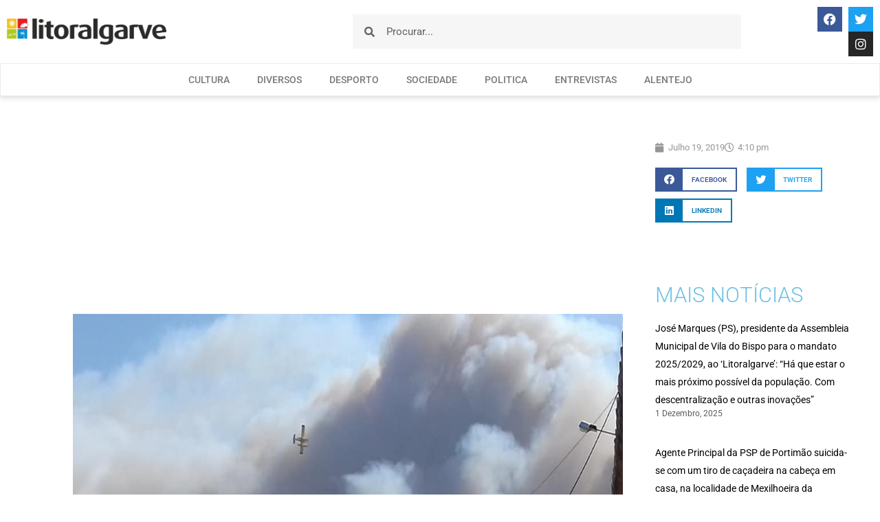

--- FILE ---
content_type: text/html; charset=UTF-8
request_url: https://litoralgarve.pt/incendio-no-monte-clerigo-em-aljezur-deflagra-com-bastante-intensidade/
body_size: 16364
content:
<!doctype html>
<html lang="pt-PT">
<head>
	<meta charset="UTF-8">
	<meta name="viewport" content="width=device-width, initial-scale=1">
	<link rel="profile" href="https://gmpg.org/xfn/11">
			<link rel="canonical" href="https://litoralgarve.pt/incendio-no-monte-clerigo-em-aljezur-deflagra-com-bastante-intensidade/" />
		<meta name="description" content="Um incêndio, cujo alerta às autoridades foi dado pelas 15h27m, está a atingir uma área de mato no sítio do Monte Clérigo, em Aljezur , encontrando-se no local 151 bombeiros, 39 viaturas e 7 meios aéreos . O vento que se faz sentir no local na ordem dos 32.94 km/h, pode dificultar a vida aos “soldados da paz�..." />

		<meta property="og:locale" content="pt_PT" />
		<meta property="og:type" content="website" />
		<meta property="og:url" content="https://litoralgarve.pt/incendio-no-monte-clerigo-em-aljezur-deflagra-com-bastante-intensidade/" />
		<meta property="og:site_name" content="Litoralgarve" />
		<meta property="og:title" content="Incêndio no Monte Clérigo, em Aljezur, deflagra com bastante intensidade" />
		<meta property="og:description" content="Um incêndio, cujo alerta às autoridades foi dado pelas 15h27m, está a atingir uma área de mato no sítio do Monte Clérigo, em Aljezur , encontrando-se no local 151 bombeiros, 39 viaturas e 7 meios aéreos . O vento que se faz sentir no local na ordem dos 32.94 km/h, pode dificultar a vida aos “soldados da paz�..." />
		
					<meta property="og:image" content="https://litoralgarve.pt/wp-content/uploads/2019/07/67275544_2266568603380276_3284980589312081920_n-1024x768.jpg" />
				
		<meta name="twitter:card" content="summary_large_image" />
		<meta name="twitter:title" content="Incêndio no Monte Clérigo, em Aljezur, deflagra com bastante intensidade" />
		<meta name="twitter:description" content="Um incêndio, cujo alerta às autoridades foi dado pelas 15h27m, está a atingir uma área de mato no sítio do Monte Clérigo, em Aljezur , encontrando-se no local 151 bombeiros, 39 viaturas e 7 meios aéreos . O vento que se faz sentir no local na ordem dos 32.94 km/h, pode dificultar a vida aos “soldados da paz�..." />

					<meta name="twitter:image" content="https://litoralgarve.pt/wp-content/uploads/2019/07/67275544_2266568603380276_3284980589312081920_n-1024x768.jpg" />
			<title>Incêndio no Monte Clérigo, em Aljezur, deflagra com bastante intensidade &#8211; Litoralgarve</title>
<meta name='robots' content='max-image-preview:large' />
	<style>img:is([sizes="auto" i], [sizes^="auto," i]) { contain-intrinsic-size: 3000px 1500px }</style>
	<link rel="alternate" type="application/rss+xml" title="Litoralgarve &raquo; Feed" href="https://litoralgarve.pt/feed/" />
<link rel="alternate" type="application/rss+xml" title="Litoralgarve &raquo; Feed de comentários" href="https://litoralgarve.pt/comments/feed/" />
<link rel="alternate" type="application/rss+xml" title="Feed de comentários de Litoralgarve &raquo; Incêndio no Monte Clérigo, em Aljezur, deflagra com bastante intensidade" href="https://litoralgarve.pt/incendio-no-monte-clerigo-em-aljezur-deflagra-com-bastante-intensidade/feed/" />
<script>
window._wpemojiSettings = {"baseUrl":"https:\/\/s.w.org\/images\/core\/emoji\/16.0.1\/72x72\/","ext":".png","svgUrl":"https:\/\/s.w.org\/images\/core\/emoji\/16.0.1\/svg\/","svgExt":".svg","source":{"concatemoji":"https:\/\/litoralgarve.pt\/wp-includes\/js\/wp-emoji-release.min.js?ver=6.8.3"}};
/*! This file is auto-generated */
!function(s,n){var o,i,e;function c(e){try{var t={supportTests:e,timestamp:(new Date).valueOf()};sessionStorage.setItem(o,JSON.stringify(t))}catch(e){}}function p(e,t,n){e.clearRect(0,0,e.canvas.width,e.canvas.height),e.fillText(t,0,0);var t=new Uint32Array(e.getImageData(0,0,e.canvas.width,e.canvas.height).data),a=(e.clearRect(0,0,e.canvas.width,e.canvas.height),e.fillText(n,0,0),new Uint32Array(e.getImageData(0,0,e.canvas.width,e.canvas.height).data));return t.every(function(e,t){return e===a[t]})}function u(e,t){e.clearRect(0,0,e.canvas.width,e.canvas.height),e.fillText(t,0,0);for(var n=e.getImageData(16,16,1,1),a=0;a<n.data.length;a++)if(0!==n.data[a])return!1;return!0}function f(e,t,n,a){switch(t){case"flag":return n(e,"\ud83c\udff3\ufe0f\u200d\u26a7\ufe0f","\ud83c\udff3\ufe0f\u200b\u26a7\ufe0f")?!1:!n(e,"\ud83c\udde8\ud83c\uddf6","\ud83c\udde8\u200b\ud83c\uddf6")&&!n(e,"\ud83c\udff4\udb40\udc67\udb40\udc62\udb40\udc65\udb40\udc6e\udb40\udc67\udb40\udc7f","\ud83c\udff4\u200b\udb40\udc67\u200b\udb40\udc62\u200b\udb40\udc65\u200b\udb40\udc6e\u200b\udb40\udc67\u200b\udb40\udc7f");case"emoji":return!a(e,"\ud83e\udedf")}return!1}function g(e,t,n,a){var r="undefined"!=typeof WorkerGlobalScope&&self instanceof WorkerGlobalScope?new OffscreenCanvas(300,150):s.createElement("canvas"),o=r.getContext("2d",{willReadFrequently:!0}),i=(o.textBaseline="top",o.font="600 32px Arial",{});return e.forEach(function(e){i[e]=t(o,e,n,a)}),i}function t(e){var t=s.createElement("script");t.src=e,t.defer=!0,s.head.appendChild(t)}"undefined"!=typeof Promise&&(o="wpEmojiSettingsSupports",i=["flag","emoji"],n.supports={everything:!0,everythingExceptFlag:!0},e=new Promise(function(e){s.addEventListener("DOMContentLoaded",e,{once:!0})}),new Promise(function(t){var n=function(){try{var e=JSON.parse(sessionStorage.getItem(o));if("object"==typeof e&&"number"==typeof e.timestamp&&(new Date).valueOf()<e.timestamp+604800&&"object"==typeof e.supportTests)return e.supportTests}catch(e){}return null}();if(!n){if("undefined"!=typeof Worker&&"undefined"!=typeof OffscreenCanvas&&"undefined"!=typeof URL&&URL.createObjectURL&&"undefined"!=typeof Blob)try{var e="postMessage("+g.toString()+"("+[JSON.stringify(i),f.toString(),p.toString(),u.toString()].join(",")+"));",a=new Blob([e],{type:"text/javascript"}),r=new Worker(URL.createObjectURL(a),{name:"wpTestEmojiSupports"});return void(r.onmessage=function(e){c(n=e.data),r.terminate(),t(n)})}catch(e){}c(n=g(i,f,p,u))}t(n)}).then(function(e){for(var t in e)n.supports[t]=e[t],n.supports.everything=n.supports.everything&&n.supports[t],"flag"!==t&&(n.supports.everythingExceptFlag=n.supports.everythingExceptFlag&&n.supports[t]);n.supports.everythingExceptFlag=n.supports.everythingExceptFlag&&!n.supports.flag,n.DOMReady=!1,n.readyCallback=function(){n.DOMReady=!0}}).then(function(){return e}).then(function(){var e;n.supports.everything||(n.readyCallback(),(e=n.source||{}).concatemoji?t(e.concatemoji):e.wpemoji&&e.twemoji&&(t(e.twemoji),t(e.wpemoji)))}))}((window,document),window._wpemojiSettings);
</script>

<style id='wp-emoji-styles-inline-css'>

	img.wp-smiley, img.emoji {
		display: inline !important;
		border: none !important;
		box-shadow: none !important;
		height: 1em !important;
		width: 1em !important;
		margin: 0 0.07em !important;
		vertical-align: -0.1em !important;
		background: none !important;
		padding: 0 !important;
	}
</style>
<link rel='stylesheet' id='wp-block-library-css' href='https://litoralgarve.pt/wp-includes/css/dist/block-library/style.min.css?ver=6.8.3' media='all' />
<style id='global-styles-inline-css'>
:root{--wp--preset--aspect-ratio--square: 1;--wp--preset--aspect-ratio--4-3: 4/3;--wp--preset--aspect-ratio--3-4: 3/4;--wp--preset--aspect-ratio--3-2: 3/2;--wp--preset--aspect-ratio--2-3: 2/3;--wp--preset--aspect-ratio--16-9: 16/9;--wp--preset--aspect-ratio--9-16: 9/16;--wp--preset--color--black: #000000;--wp--preset--color--cyan-bluish-gray: #abb8c3;--wp--preset--color--white: #ffffff;--wp--preset--color--pale-pink: #f78da7;--wp--preset--color--vivid-red: #cf2e2e;--wp--preset--color--luminous-vivid-orange: #ff6900;--wp--preset--color--luminous-vivid-amber: #fcb900;--wp--preset--color--light-green-cyan: #7bdcb5;--wp--preset--color--vivid-green-cyan: #00d084;--wp--preset--color--pale-cyan-blue: #8ed1fc;--wp--preset--color--vivid-cyan-blue: #0693e3;--wp--preset--color--vivid-purple: #9b51e0;--wp--preset--gradient--vivid-cyan-blue-to-vivid-purple: linear-gradient(135deg,rgba(6,147,227,1) 0%,rgb(155,81,224) 100%);--wp--preset--gradient--light-green-cyan-to-vivid-green-cyan: linear-gradient(135deg,rgb(122,220,180) 0%,rgb(0,208,130) 100%);--wp--preset--gradient--luminous-vivid-amber-to-luminous-vivid-orange: linear-gradient(135deg,rgba(252,185,0,1) 0%,rgba(255,105,0,1) 100%);--wp--preset--gradient--luminous-vivid-orange-to-vivid-red: linear-gradient(135deg,rgba(255,105,0,1) 0%,rgb(207,46,46) 100%);--wp--preset--gradient--very-light-gray-to-cyan-bluish-gray: linear-gradient(135deg,rgb(238,238,238) 0%,rgb(169,184,195) 100%);--wp--preset--gradient--cool-to-warm-spectrum: linear-gradient(135deg,rgb(74,234,220) 0%,rgb(151,120,209) 20%,rgb(207,42,186) 40%,rgb(238,44,130) 60%,rgb(251,105,98) 80%,rgb(254,248,76) 100%);--wp--preset--gradient--blush-light-purple: linear-gradient(135deg,rgb(255,206,236) 0%,rgb(152,150,240) 100%);--wp--preset--gradient--blush-bordeaux: linear-gradient(135deg,rgb(254,205,165) 0%,rgb(254,45,45) 50%,rgb(107,0,62) 100%);--wp--preset--gradient--luminous-dusk: linear-gradient(135deg,rgb(255,203,112) 0%,rgb(199,81,192) 50%,rgb(65,88,208) 100%);--wp--preset--gradient--pale-ocean: linear-gradient(135deg,rgb(255,245,203) 0%,rgb(182,227,212) 50%,rgb(51,167,181) 100%);--wp--preset--gradient--electric-grass: linear-gradient(135deg,rgb(202,248,128) 0%,rgb(113,206,126) 100%);--wp--preset--gradient--midnight: linear-gradient(135deg,rgb(2,3,129) 0%,rgb(40,116,252) 100%);--wp--preset--font-size--small: 13px;--wp--preset--font-size--medium: 20px;--wp--preset--font-size--large: 36px;--wp--preset--font-size--x-large: 42px;--wp--preset--spacing--20: 0.44rem;--wp--preset--spacing--30: 0.67rem;--wp--preset--spacing--40: 1rem;--wp--preset--spacing--50: 1.5rem;--wp--preset--spacing--60: 2.25rem;--wp--preset--spacing--70: 3.38rem;--wp--preset--spacing--80: 5.06rem;--wp--preset--shadow--natural: 6px 6px 9px rgba(0, 0, 0, 0.2);--wp--preset--shadow--deep: 12px 12px 50px rgba(0, 0, 0, 0.4);--wp--preset--shadow--sharp: 6px 6px 0px rgba(0, 0, 0, 0.2);--wp--preset--shadow--outlined: 6px 6px 0px -3px rgba(255, 255, 255, 1), 6px 6px rgba(0, 0, 0, 1);--wp--preset--shadow--crisp: 6px 6px 0px rgba(0, 0, 0, 1);}:root { --wp--style--global--content-size: 800px;--wp--style--global--wide-size: 1200px; }:where(body) { margin: 0; }.wp-site-blocks > .alignleft { float: left; margin-right: 2em; }.wp-site-blocks > .alignright { float: right; margin-left: 2em; }.wp-site-blocks > .aligncenter { justify-content: center; margin-left: auto; margin-right: auto; }:where(.wp-site-blocks) > * { margin-block-start: 24px; margin-block-end: 0; }:where(.wp-site-blocks) > :first-child { margin-block-start: 0; }:where(.wp-site-blocks) > :last-child { margin-block-end: 0; }:root { --wp--style--block-gap: 24px; }:root :where(.is-layout-flow) > :first-child{margin-block-start: 0;}:root :where(.is-layout-flow) > :last-child{margin-block-end: 0;}:root :where(.is-layout-flow) > *{margin-block-start: 24px;margin-block-end: 0;}:root :where(.is-layout-constrained) > :first-child{margin-block-start: 0;}:root :where(.is-layout-constrained) > :last-child{margin-block-end: 0;}:root :where(.is-layout-constrained) > *{margin-block-start: 24px;margin-block-end: 0;}:root :where(.is-layout-flex){gap: 24px;}:root :where(.is-layout-grid){gap: 24px;}.is-layout-flow > .alignleft{float: left;margin-inline-start: 0;margin-inline-end: 2em;}.is-layout-flow > .alignright{float: right;margin-inline-start: 2em;margin-inline-end: 0;}.is-layout-flow > .aligncenter{margin-left: auto !important;margin-right: auto !important;}.is-layout-constrained > .alignleft{float: left;margin-inline-start: 0;margin-inline-end: 2em;}.is-layout-constrained > .alignright{float: right;margin-inline-start: 2em;margin-inline-end: 0;}.is-layout-constrained > .aligncenter{margin-left: auto !important;margin-right: auto !important;}.is-layout-constrained > :where(:not(.alignleft):not(.alignright):not(.alignfull)){max-width: var(--wp--style--global--content-size);margin-left: auto !important;margin-right: auto !important;}.is-layout-constrained > .alignwide{max-width: var(--wp--style--global--wide-size);}body .is-layout-flex{display: flex;}.is-layout-flex{flex-wrap: wrap;align-items: center;}.is-layout-flex > :is(*, div){margin: 0;}body .is-layout-grid{display: grid;}.is-layout-grid > :is(*, div){margin: 0;}body{padding-top: 0px;padding-right: 0px;padding-bottom: 0px;padding-left: 0px;}a:where(:not(.wp-element-button)){text-decoration: underline;}:root :where(.wp-element-button, .wp-block-button__link){background-color: #32373c;border-width: 0;color: #fff;font-family: inherit;font-size: inherit;line-height: inherit;padding: calc(0.667em + 2px) calc(1.333em + 2px);text-decoration: none;}.has-black-color{color: var(--wp--preset--color--black) !important;}.has-cyan-bluish-gray-color{color: var(--wp--preset--color--cyan-bluish-gray) !important;}.has-white-color{color: var(--wp--preset--color--white) !important;}.has-pale-pink-color{color: var(--wp--preset--color--pale-pink) !important;}.has-vivid-red-color{color: var(--wp--preset--color--vivid-red) !important;}.has-luminous-vivid-orange-color{color: var(--wp--preset--color--luminous-vivid-orange) !important;}.has-luminous-vivid-amber-color{color: var(--wp--preset--color--luminous-vivid-amber) !important;}.has-light-green-cyan-color{color: var(--wp--preset--color--light-green-cyan) !important;}.has-vivid-green-cyan-color{color: var(--wp--preset--color--vivid-green-cyan) !important;}.has-pale-cyan-blue-color{color: var(--wp--preset--color--pale-cyan-blue) !important;}.has-vivid-cyan-blue-color{color: var(--wp--preset--color--vivid-cyan-blue) !important;}.has-vivid-purple-color{color: var(--wp--preset--color--vivid-purple) !important;}.has-black-background-color{background-color: var(--wp--preset--color--black) !important;}.has-cyan-bluish-gray-background-color{background-color: var(--wp--preset--color--cyan-bluish-gray) !important;}.has-white-background-color{background-color: var(--wp--preset--color--white) !important;}.has-pale-pink-background-color{background-color: var(--wp--preset--color--pale-pink) !important;}.has-vivid-red-background-color{background-color: var(--wp--preset--color--vivid-red) !important;}.has-luminous-vivid-orange-background-color{background-color: var(--wp--preset--color--luminous-vivid-orange) !important;}.has-luminous-vivid-amber-background-color{background-color: var(--wp--preset--color--luminous-vivid-amber) !important;}.has-light-green-cyan-background-color{background-color: var(--wp--preset--color--light-green-cyan) !important;}.has-vivid-green-cyan-background-color{background-color: var(--wp--preset--color--vivid-green-cyan) !important;}.has-pale-cyan-blue-background-color{background-color: var(--wp--preset--color--pale-cyan-blue) !important;}.has-vivid-cyan-blue-background-color{background-color: var(--wp--preset--color--vivid-cyan-blue) !important;}.has-vivid-purple-background-color{background-color: var(--wp--preset--color--vivid-purple) !important;}.has-black-border-color{border-color: var(--wp--preset--color--black) !important;}.has-cyan-bluish-gray-border-color{border-color: var(--wp--preset--color--cyan-bluish-gray) !important;}.has-white-border-color{border-color: var(--wp--preset--color--white) !important;}.has-pale-pink-border-color{border-color: var(--wp--preset--color--pale-pink) !important;}.has-vivid-red-border-color{border-color: var(--wp--preset--color--vivid-red) !important;}.has-luminous-vivid-orange-border-color{border-color: var(--wp--preset--color--luminous-vivid-orange) !important;}.has-luminous-vivid-amber-border-color{border-color: var(--wp--preset--color--luminous-vivid-amber) !important;}.has-light-green-cyan-border-color{border-color: var(--wp--preset--color--light-green-cyan) !important;}.has-vivid-green-cyan-border-color{border-color: var(--wp--preset--color--vivid-green-cyan) !important;}.has-pale-cyan-blue-border-color{border-color: var(--wp--preset--color--pale-cyan-blue) !important;}.has-vivid-cyan-blue-border-color{border-color: var(--wp--preset--color--vivid-cyan-blue) !important;}.has-vivid-purple-border-color{border-color: var(--wp--preset--color--vivid-purple) !important;}.has-vivid-cyan-blue-to-vivid-purple-gradient-background{background: var(--wp--preset--gradient--vivid-cyan-blue-to-vivid-purple) !important;}.has-light-green-cyan-to-vivid-green-cyan-gradient-background{background: var(--wp--preset--gradient--light-green-cyan-to-vivid-green-cyan) !important;}.has-luminous-vivid-amber-to-luminous-vivid-orange-gradient-background{background: var(--wp--preset--gradient--luminous-vivid-amber-to-luminous-vivid-orange) !important;}.has-luminous-vivid-orange-to-vivid-red-gradient-background{background: var(--wp--preset--gradient--luminous-vivid-orange-to-vivid-red) !important;}.has-very-light-gray-to-cyan-bluish-gray-gradient-background{background: var(--wp--preset--gradient--very-light-gray-to-cyan-bluish-gray) !important;}.has-cool-to-warm-spectrum-gradient-background{background: var(--wp--preset--gradient--cool-to-warm-spectrum) !important;}.has-blush-light-purple-gradient-background{background: var(--wp--preset--gradient--blush-light-purple) !important;}.has-blush-bordeaux-gradient-background{background: var(--wp--preset--gradient--blush-bordeaux) !important;}.has-luminous-dusk-gradient-background{background: var(--wp--preset--gradient--luminous-dusk) !important;}.has-pale-ocean-gradient-background{background: var(--wp--preset--gradient--pale-ocean) !important;}.has-electric-grass-gradient-background{background: var(--wp--preset--gradient--electric-grass) !important;}.has-midnight-gradient-background{background: var(--wp--preset--gradient--midnight) !important;}.has-small-font-size{font-size: var(--wp--preset--font-size--small) !important;}.has-medium-font-size{font-size: var(--wp--preset--font-size--medium) !important;}.has-large-font-size{font-size: var(--wp--preset--font-size--large) !important;}.has-x-large-font-size{font-size: var(--wp--preset--font-size--x-large) !important;}
:root :where(.wp-block-pullquote){font-size: 1.5em;line-height: 1.6;}
</style>
<link rel='stylesheet' id='hello-elementor-css' href='https://litoralgarve.pt/wp-content/themes/hello-elementor/assets/css/reset.css?ver=3.4.4' media='all' />
<link rel='stylesheet' id='hello-elementor-theme-style-css' href='https://litoralgarve.pt/wp-content/themes/hello-elementor/assets/css/theme.css?ver=3.4.4' media='all' />
<link rel='stylesheet' id='hello-elementor-header-footer-css' href='https://litoralgarve.pt/wp-content/themes/hello-elementor/assets/css/header-footer.css?ver=3.4.4' media='all' />
<link rel='stylesheet' id='e-animation-fadeIn-css' href='https://litoralgarve.pt/wp-content/plugins/elementor/assets/lib/animations/styles/fadeIn.min.css?ver=3.32.5' media='all' />
<link rel='stylesheet' id='elementor-frontend-css' href='https://litoralgarve.pt/wp-content/plugins/elementor/assets/css/frontend.min.css?ver=3.32.5' media='all' />
<link rel='stylesheet' id='widget-image-css' href='https://litoralgarve.pt/wp-content/plugins/elementor/assets/css/widget-image.min.css?ver=3.32.5' media='all' />
<link rel='stylesheet' id='widget-search-form-css' href='https://litoralgarve.pt/wp-content/plugins/elementor-pro/assets/css/widget-search-form.min.css?ver=3.32.3' media='all' />
<link rel='stylesheet' id='elementor-icons-shared-0-css' href='https://litoralgarve.pt/wp-content/plugins/elementor/assets/lib/font-awesome/css/fontawesome.min.css?ver=5.15.3' media='all' />
<link rel='stylesheet' id='elementor-icons-fa-solid-css' href='https://litoralgarve.pt/wp-content/plugins/elementor/assets/lib/font-awesome/css/solid.min.css?ver=5.15.3' media='all' />
<link rel='stylesheet' id='widget-social-icons-css' href='https://litoralgarve.pt/wp-content/plugins/elementor/assets/css/widget-social-icons.min.css?ver=3.32.5' media='all' />
<link rel='stylesheet' id='e-apple-webkit-css' href='https://litoralgarve.pt/wp-content/plugins/elementor/assets/css/conditionals/apple-webkit.min.css?ver=3.32.5' media='all' />
<link rel='stylesheet' id='widget-nav-menu-css' href='https://litoralgarve.pt/wp-content/plugins/elementor-pro/assets/css/widget-nav-menu.min.css?ver=3.32.3' media='all' />
<link rel='stylesheet' id='widget-heading-css' href='https://litoralgarve.pt/wp-content/plugins/elementor/assets/css/widget-heading.min.css?ver=3.32.5' media='all' />
<link rel='stylesheet' id='widget-form-css' href='https://litoralgarve.pt/wp-content/plugins/elementor-pro/assets/css/widget-form.min.css?ver=3.32.3' media='all' />
<link rel='stylesheet' id='widget-spacer-css' href='https://litoralgarve.pt/wp-content/plugins/elementor/assets/css/widget-spacer.min.css?ver=3.32.5' media='all' />
<link rel='stylesheet' id='widget-icon-list-css' href='https://litoralgarve.pt/wp-content/plugins/elementor/assets/css/widget-icon-list.min.css?ver=3.32.5' media='all' />
<link rel='stylesheet' id='widget-post-info-css' href='https://litoralgarve.pt/wp-content/plugins/elementor-pro/assets/css/widget-post-info.min.css?ver=3.32.3' media='all' />
<link rel='stylesheet' id='elementor-icons-fa-regular-css' href='https://litoralgarve.pt/wp-content/plugins/elementor/assets/lib/font-awesome/css/regular.min.css?ver=5.15.3' media='all' />
<link rel='stylesheet' id='widget-share-buttons-css' href='https://litoralgarve.pt/wp-content/plugins/elementor-pro/assets/css/widget-share-buttons.min.css?ver=3.32.3' media='all' />
<link rel='stylesheet' id='elementor-icons-fa-brands-css' href='https://litoralgarve.pt/wp-content/plugins/elementor/assets/lib/font-awesome/css/brands.min.css?ver=5.15.3' media='all' />
<link rel='stylesheet' id='widget-posts-css' href='https://litoralgarve.pt/wp-content/plugins/elementor-pro/assets/css/widget-posts.min.css?ver=3.32.3' media='all' />
<link rel='stylesheet' id='widget-social-css' href='https://litoralgarve.pt/wp-content/plugins/elementor-pro/assets/css/widget-social.min.css?ver=3.32.3' media='all' />
<link rel='stylesheet' id='elementor-icons-css' href='https://litoralgarve.pt/wp-content/plugins/elementor/assets/lib/eicons/css/elementor-icons.min.css?ver=5.44.0' media='all' />
<link rel='stylesheet' id='elementor-post-10319-css' href='https://litoralgarve.pt/wp-content/uploads/elementor/css/post-10319.css?ver=1763498709' media='all' />
<link rel='stylesheet' id='font-awesome-5-all-css' href='https://litoralgarve.pt/wp-content/plugins/elementor/assets/lib/font-awesome/css/all.min.css?ver=3.32.5' media='all' />
<link rel='stylesheet' id='font-awesome-4-shim-css' href='https://litoralgarve.pt/wp-content/plugins/elementor/assets/lib/font-awesome/css/v4-shims.min.css?ver=3.32.5' media='all' />
<link rel='stylesheet' id='elementor-post-7988-css' href='https://litoralgarve.pt/wp-content/uploads/elementor/css/post-7988.css?ver=1763498710' media='all' />
<link rel='stylesheet' id='elementor-post-7996-css' href='https://litoralgarve.pt/wp-content/uploads/elementor/css/post-7996.css?ver=1763498710' media='all' />
<link rel='stylesheet' id='elementor-post-8075-css' href='https://litoralgarve.pt/wp-content/uploads/elementor/css/post-8075.css?ver=1763498772' media='all' />
<link rel='stylesheet' id='ecs-styles-css' href='https://litoralgarve.pt/wp-content/plugins/ele-custom-skin/assets/css/ecs-style.css?ver=3.1.9' media='all' />
<link rel='stylesheet' id='elementor-post-8305-css' href='https://litoralgarve.pt/wp-content/uploads/elementor/css/post-8305.css?ver=1612822389' media='all' />
<link rel='stylesheet' id='elementor-post-9743-css' href='https://litoralgarve.pt/wp-content/uploads/elementor/css/post-9743.css?ver=1658744950' media='all' />
<link rel='stylesheet' id='elementor-gf-local-roboto-css' href='https://litoralgarve.pt/wp-content/uploads/elementor/google-fonts/css/roboto.css?ver=1744715927' media='all' />
<link rel='stylesheet' id='elementor-gf-local-robotoslab-css' href='https://litoralgarve.pt/wp-content/uploads/elementor/google-fonts/css/robotoslab.css?ver=1744715955' media='all' />
<link rel='stylesheet' id='elementor-gf-local-montserrat-css' href='https://litoralgarve.pt/wp-content/uploads/elementor/google-fonts/css/montserrat.css?ver=1744716016' media='all' />
<script src="https://litoralgarve.pt/wp-includes/js/jquery/jquery.min.js?ver=3.7.1" id="jquery-core-js"></script>
<script src="https://litoralgarve.pt/wp-includes/js/jquery/jquery-migrate.min.js?ver=3.4.1" id="jquery-migrate-js"></script>
<script src="https://litoralgarve.pt/wp-content/plugins/elementor/assets/lib/font-awesome/js/v4-shims.min.js?ver=3.32.5" id="font-awesome-4-shim-js"></script>
<script id="ecs_ajax_load-js-extra">
var ecs_ajax_params = {"ajaxurl":"https:\/\/litoralgarve.pt\/wp-admin\/admin-ajax.php","posts":"{\"page\":0,\"name\":\"incendio-no-monte-clerigo-em-aljezur-deflagra-com-bastante-intensidade\",\"error\":\"\",\"m\":\"\",\"p\":0,\"post_parent\":\"\",\"subpost\":\"\",\"subpost_id\":\"\",\"attachment\":\"\",\"attachment_id\":0,\"pagename\":\"\",\"page_id\":0,\"second\":\"\",\"minute\":\"\",\"hour\":\"\",\"day\":0,\"monthnum\":0,\"year\":0,\"w\":0,\"category_name\":\"\",\"tag\":\"\",\"cat\":\"\",\"tag_id\":\"\",\"author\":\"\",\"author_name\":\"\",\"feed\":\"\",\"tb\":\"\",\"paged\":0,\"meta_key\":\"\",\"meta_value\":\"\",\"preview\":\"\",\"s\":\"\",\"sentence\":\"\",\"title\":\"\",\"fields\":\"all\",\"menu_order\":\"\",\"embed\":\"\",\"category__in\":[],\"category__not_in\":[],\"category__and\":[],\"post__in\":[],\"post__not_in\":[],\"post_name__in\":[],\"tag__in\":[],\"tag__not_in\":[],\"tag__and\":[],\"tag_slug__in\":[],\"tag_slug__and\":[],\"post_parent__in\":[],\"post_parent__not_in\":[],\"author__in\":[],\"author__not_in\":[],\"search_columns\":[],\"ignore_sticky_posts\":false,\"suppress_filters\":false,\"cache_results\":true,\"update_post_term_cache\":true,\"update_menu_item_cache\":false,\"lazy_load_term_meta\":true,\"update_post_meta_cache\":true,\"post_type\":\"\",\"posts_per_page\":10,\"nopaging\":false,\"comments_per_page\":\"50\",\"no_found_rows\":false,\"order\":\"DESC\"}"};
</script>
<script src="https://litoralgarve.pt/wp-content/plugins/ele-custom-skin/assets/js/ecs_ajax_pagination.js?ver=3.1.9" id="ecs_ajax_load-js"></script>
<script src="https://litoralgarve.pt/wp-content/plugins/ele-custom-skin/assets/js/ecs.js?ver=3.1.9" id="ecs-script-js"></script>
<link rel="https://api.w.org/" href="https://litoralgarve.pt/wp-json/" /><link rel="alternate" title="JSON" type="application/json" href="https://litoralgarve.pt/wp-json/wp/v2/posts/3621" /><link rel="EditURI" type="application/rsd+xml" title="RSD" href="https://litoralgarve.pt/xmlrpc.php?rsd" />
<meta name="generator" content="WordPress 6.8.3" />
<link rel="canonical" href="https://litoralgarve.pt/incendio-no-monte-clerigo-em-aljezur-deflagra-com-bastante-intensidade/" />
<link rel='shortlink' href='https://litoralgarve.pt/?p=3621' />
<link rel="alternate" title="oEmbed (JSON)" type="application/json+oembed" href="https://litoralgarve.pt/wp-json/oembed/1.0/embed?url=https%3A%2F%2Flitoralgarve.pt%2Fincendio-no-monte-clerigo-em-aljezur-deflagra-com-bastante-intensidade%2F" />
<link rel="alternate" title="oEmbed (XML)" type="text/xml+oembed" href="https://litoralgarve.pt/wp-json/oembed/1.0/embed?url=https%3A%2F%2Flitoralgarve.pt%2Fincendio-no-monte-clerigo-em-aljezur-deflagra-com-bastante-intensidade%2F&#038;format=xml" />
<meta name="generator" content="Elementor 3.32.5; features: additional_custom_breakpoints; settings: css_print_method-external, google_font-enabled, font_display-auto">
			<style>
				.e-con.e-parent:nth-of-type(n+4):not(.e-lazyloaded):not(.e-no-lazyload),
				.e-con.e-parent:nth-of-type(n+4):not(.e-lazyloaded):not(.e-no-lazyload) * {
					background-image: none !important;
				}
				@media screen and (max-height: 1024px) {
					.e-con.e-parent:nth-of-type(n+3):not(.e-lazyloaded):not(.e-no-lazyload),
					.e-con.e-parent:nth-of-type(n+3):not(.e-lazyloaded):not(.e-no-lazyload) * {
						background-image: none !important;
					}
				}
				@media screen and (max-height: 640px) {
					.e-con.e-parent:nth-of-type(n+2):not(.e-lazyloaded):not(.e-no-lazyload),
					.e-con.e-parent:nth-of-type(n+2):not(.e-lazyloaded):not(.e-no-lazyload) * {
						background-image: none !important;
					}
				}
			</style>
			<link rel="icon" href="https://litoralgarve.pt/wp-content/uploads/2021/01/cropped-Litoralgarveicon-32x32.png" sizes="32x32" />
<link rel="icon" href="https://litoralgarve.pt/wp-content/uploads/2021/01/cropped-Litoralgarveicon-192x192.png" sizes="192x192" />
<link rel="apple-touch-icon" href="https://litoralgarve.pt/wp-content/uploads/2021/01/cropped-Litoralgarveicon-180x180.png" />
<meta name="msapplication-TileImage" content="https://litoralgarve.pt/wp-content/uploads/2021/01/cropped-Litoralgarveicon-270x270.png" />
</head>
<body class="wp-singular post-template-default single single-post postid-3621 single-format-standard wp-custom-logo wp-embed-responsive wp-theme-hello-elementor hello-elementor-default elementor-default elementor-kit-10319 elementor-page-8075">


<a class="skip-link screen-reader-text" href="#content">Pular para o conteúdo</a>

		<header data-elementor-type="header" data-elementor-id="7988" class="elementor elementor-7988 elementor-location-header" data-elementor-post-type="elementor_library">
					<section class="elementor-section elementor-top-section elementor-element elementor-element-ef6edc7 elementor-section-full_width elementor-section-height-default elementor-section-height-default" data-id="ef6edc7" data-element_type="section" data-settings="{&quot;background_background&quot;:&quot;classic&quot;}">
						<div class="elementor-container elementor-column-gap-no">
					<div class="elementor-column elementor-col-100 elementor-top-column elementor-element elementor-element-a1e2cd0" data-id="a1e2cd0" data-element_type="column">
			<div class="elementor-widget-wrap elementor-element-populated">
						<section class="elementor-section elementor-inner-section elementor-element elementor-element-03718c9 elementor-section-full_width elementor-section-height-min-height elementor-section-height-default" data-id="03718c9" data-element_type="section">
						<div class="elementor-container elementor-column-gap-default">
					<div class="elementor-column elementor-col-25 elementor-inner-column elementor-element elementor-element-0b0bff9" data-id="0b0bff9" data-element_type="column">
			<div class="elementor-widget-wrap elementor-element-populated">
						<div class="elementor-element elementor-element-a0cd707 elementor-invisible elementor-widget elementor-widget-image" data-id="a0cd707" data-element_type="widget" data-settings="{&quot;_animation&quot;:&quot;fadeIn&quot;}" data-widget_type="image.default">
				<div class="elementor-widget-container">
																<a href="https://litoralgarve.pt/">
							<img fetchpriority="high" width="800" height="130" src="https://litoralgarve.pt/wp-content/uploads/2018/05/litoralgarve_logo-1024x167.png" class="attachment-large size-large wp-image-137" alt="" srcset="https://litoralgarve.pt/wp-content/uploads/2018/05/litoralgarve_logo-1024x167.png 1024w, https://litoralgarve.pt/wp-content/uploads/2018/05/litoralgarve_logo-300x49.png 300w, https://litoralgarve.pt/wp-content/uploads/2018/05/litoralgarve_logo-768x125.png 768w, https://litoralgarve.pt/wp-content/uploads/2018/05/litoralgarve_logo.png 1269w" sizes="(max-width: 800px) 100vw, 800px" />								</a>
															</div>
				</div>
					</div>
		</div>
				<div class="elementor-column elementor-col-25 elementor-inner-column elementor-element elementor-element-c38be0c" data-id="c38be0c" data-element_type="column">
			<div class="elementor-widget-wrap elementor-element-populated">
						<div class="elementor-element elementor-element-2d5bae8 elementor-search-form--skin-minimal elementor-widget elementor-widget-search-form" data-id="2d5bae8" data-element_type="widget" data-settings="{&quot;skin&quot;:&quot;minimal&quot;}" data-widget_type="search-form.default">
				<div class="elementor-widget-container">
							<search role="search">
			<form class="elementor-search-form" action="https://litoralgarve.pt" method="get">
												<div class="elementor-search-form__container">
					<label class="elementor-screen-only" for="elementor-search-form-2d5bae8">Procurar</label>

											<div class="elementor-search-form__icon">
							<i aria-hidden="true" class="fas fa-search"></i>							<span class="elementor-screen-only">Procurar</span>
						</div>
					
					<input id="elementor-search-form-2d5bae8" placeholder="Procurar..." class="elementor-search-form__input" type="search" name="s" value="">
					
					
									</div>
			</form>
		</search>
						</div>
				</div>
					</div>
		</div>
				<div class="elementor-column elementor-col-25 elementor-inner-column elementor-element elementor-element-9e3ee11" data-id="9e3ee11" data-element_type="column">
			<div class="elementor-widget-wrap">
							</div>
		</div>
				<div class="elementor-column elementor-col-25 elementor-inner-column elementor-element elementor-element-e9fcb7d" data-id="e9fcb7d" data-element_type="column">
			<div class="elementor-widget-wrap elementor-element-populated">
						<div class="elementor-element elementor-element-7822445 elementor-shape-square e-grid-align-right elementor-grid-0 elementor-widget elementor-widget-social-icons" data-id="7822445" data-element_type="widget" data-widget_type="social-icons.default">
				<div class="elementor-widget-container">
							<div class="elementor-social-icons-wrapper elementor-grid" role="list">
							<span class="elementor-grid-item" role="listitem">
					<a class="elementor-icon elementor-social-icon elementor-social-icon-facebook elementor-repeater-item-720797e" href="https://www.facebook.com/litoralgarve/" target="_blank">
						<span class="elementor-screen-only">Facebook</span>
						<i aria-hidden="true" class="fab fa-facebook"></i>					</a>
				</span>
							<span class="elementor-grid-item" role="listitem">
					<a class="elementor-icon elementor-social-icon elementor-social-icon-twitter elementor-repeater-item-4940fe5" href="https://twitter.com/litoralgarve" target="_blank">
						<span class="elementor-screen-only">Twitter</span>
						<i aria-hidden="true" class="fab fa-twitter"></i>					</a>
				</span>
							<span class="elementor-grid-item" role="listitem">
					<a class="elementor-icon elementor-social-icon elementor-social-icon-instagram elementor-repeater-item-e7628fb" href="https://www.instagram.com/litoralgarve/" target="_blank">
						<span class="elementor-screen-only">Instagram</span>
						<i aria-hidden="true" class="fab fa-instagram"></i>					</a>
				</span>
					</div>
						</div>
				</div>
					</div>
		</div>
					</div>
		</section>
				<section class="elementor-section elementor-inner-section elementor-element elementor-element-9fc88b1 elementor-section-full_width elementor-section-height-default elementor-section-height-default" data-id="9fc88b1" data-element_type="section">
						<div class="elementor-container elementor-column-gap-no">
					<div class="elementor-column elementor-col-100 elementor-inner-column elementor-element elementor-element-e0a5f06" data-id="e0a5f06" data-element_type="column">
			<div class="elementor-widget-wrap elementor-element-populated">
						<div class="elementor-element elementor-element-0496748 elementor-nav-menu__align-center elementor-nav-menu--dropdown-tablet elementor-nav-menu__text-align-aside elementor-nav-menu--toggle elementor-nav-menu--burger elementor-widget elementor-widget-nav-menu" data-id="0496748" data-element_type="widget" data-settings="{&quot;layout&quot;:&quot;horizontal&quot;,&quot;submenu_icon&quot;:{&quot;value&quot;:&quot;&lt;i class=\&quot;fas fa-caret-down\&quot; aria-hidden=\&quot;true\&quot;&gt;&lt;\/i&gt;&quot;,&quot;library&quot;:&quot;fa-solid&quot;},&quot;toggle&quot;:&quot;burger&quot;}" data-widget_type="nav-menu.default">
				<div class="elementor-widget-container">
								<nav aria-label="Menu" class="elementor-nav-menu--main elementor-nav-menu__container elementor-nav-menu--layout-horizontal e--pointer-background e--animation-fade">
				<ul id="menu-1-0496748" class="elementor-nav-menu"><li class="menu-item menu-item-type-taxonomy menu-item-object-category menu-item-957"><a href="https://litoralgarve.pt/category/cultura/" class="elementor-item">Cultura</a></li>
<li class="menu-item menu-item-type-taxonomy menu-item-object-category current-post-ancestor current-menu-parent current-post-parent menu-item-958"><a href="https://litoralgarve.pt/category/diversos/" class="elementor-item">Diversos</a></li>
<li class="menu-item menu-item-type-taxonomy menu-item-object-category menu-item-959"><a href="https://litoralgarve.pt/category/desporto/" class="elementor-item">Desporto</a></li>
<li class="menu-item menu-item-type-taxonomy menu-item-object-category menu-item-960"><a href="https://litoralgarve.pt/category/sociedade/" class="elementor-item">Sociedade</a></li>
<li class="menu-item menu-item-type-taxonomy menu-item-object-category menu-item-961"><a href="https://litoralgarve.pt/category/politica/" class="elementor-item">Politica</a></li>
<li class="menu-item menu-item-type-taxonomy menu-item-object-category menu-item-962"><a href="https://litoralgarve.pt/category/entrevistas/" class="elementor-item">Entrevistas</a></li>
<li class="menu-item menu-item-type-post_type menu-item-object-page current_page_parent menu-item-32824"><a href="https://litoralgarve.pt/alentejo/" class="elementor-item">Alentejo</a></li>
</ul>			</nav>
					<div class="elementor-menu-toggle" role="button" tabindex="0" aria-label="Menu Toggle" aria-expanded="false">
			<i aria-hidden="true" role="presentation" class="elementor-menu-toggle__icon--open eicon-menu-bar"></i><i aria-hidden="true" role="presentation" class="elementor-menu-toggle__icon--close eicon-close"></i>		</div>
					<nav class="elementor-nav-menu--dropdown elementor-nav-menu__container" aria-hidden="true">
				<ul id="menu-2-0496748" class="elementor-nav-menu"><li class="menu-item menu-item-type-taxonomy menu-item-object-category menu-item-957"><a href="https://litoralgarve.pt/category/cultura/" class="elementor-item" tabindex="-1">Cultura</a></li>
<li class="menu-item menu-item-type-taxonomy menu-item-object-category current-post-ancestor current-menu-parent current-post-parent menu-item-958"><a href="https://litoralgarve.pt/category/diversos/" class="elementor-item" tabindex="-1">Diversos</a></li>
<li class="menu-item menu-item-type-taxonomy menu-item-object-category menu-item-959"><a href="https://litoralgarve.pt/category/desporto/" class="elementor-item" tabindex="-1">Desporto</a></li>
<li class="menu-item menu-item-type-taxonomy menu-item-object-category menu-item-960"><a href="https://litoralgarve.pt/category/sociedade/" class="elementor-item" tabindex="-1">Sociedade</a></li>
<li class="menu-item menu-item-type-taxonomy menu-item-object-category menu-item-961"><a href="https://litoralgarve.pt/category/politica/" class="elementor-item" tabindex="-1">Politica</a></li>
<li class="menu-item menu-item-type-taxonomy menu-item-object-category menu-item-962"><a href="https://litoralgarve.pt/category/entrevistas/" class="elementor-item" tabindex="-1">Entrevistas</a></li>
<li class="menu-item menu-item-type-post_type menu-item-object-page current_page_parent menu-item-32824"><a href="https://litoralgarve.pt/alentejo/" class="elementor-item" tabindex="-1">Alentejo</a></li>
</ul>			</nav>
						</div>
				</div>
					</div>
		</div>
					</div>
		</section>
					</div>
		</div>
					</div>
		</section>
				</header>
				<div data-elementor-type="single-post" data-elementor-id="8075" class="elementor elementor-8075 elementor-location-single post-3621 post type-post status-publish format-standard has-post-thumbnail hentry category-diversos" data-elementor-post-type="elementor_library">
					<section class="elementor-section elementor-top-section elementor-element elementor-element-4b6ce6d6 elementor-reverse-mobile elementor-section-full_width elementor-section-height-default elementor-section-height-default" data-id="4b6ce6d6" data-element_type="section">
						<div class="elementor-container elementor-column-gap-default">
					<div class="elementor-column elementor-col-100 elementor-top-column elementor-element elementor-element-38fb8a3d" data-id="38fb8a3d" data-element_type="column">
			<div class="elementor-widget-wrap elementor-element-populated">
						<section class="elementor-section elementor-inner-section elementor-element elementor-element-1693126 elementor-section-full_width elementor-section-height-default elementor-section-height-default" data-id="1693126" data-element_type="section">
						<div class="elementor-container elementor-column-gap-default">
					<div class="elementor-column elementor-col-50 elementor-inner-column elementor-element elementor-element-d7ab3d7" data-id="d7ab3d7" data-element_type="column">
			<div class="elementor-widget-wrap elementor-element-populated">
						<div class="elementor-element elementor-element-7a08cd1 elementor-widget elementor-widget-theme-post-featured-image elementor-widget-image" data-id="7a08cd1" data-element_type="widget" data-widget_type="theme-post-featured-image.default">
				<div class="elementor-widget-container">
															<img width="800" height="600" src="https://litoralgarve.pt/wp-content/uploads/2019/07/67275544_2266568603380276_3284980589312081920_n-1024x768.jpg" class="attachment-large size-large wp-image-3624" alt="" srcset="https://litoralgarve.pt/wp-content/uploads/2019/07/67275544_2266568603380276_3284980589312081920_n.jpg 1024w, https://litoralgarve.pt/wp-content/uploads/2019/07/67275544_2266568603380276_3284980589312081920_n-300x225.jpg 300w, https://litoralgarve.pt/wp-content/uploads/2019/07/67275544_2266568603380276_3284980589312081920_n-768x576.jpg 768w" sizes="(max-width: 800px) 100vw, 800px" />															</div>
				</div>
				<div class="elementor-element elementor-element-3fd534f elementor-widget elementor-widget-spacer" data-id="3fd534f" data-element_type="widget" data-widget_type="spacer.default">
				<div class="elementor-widget-container">
							<div class="elementor-spacer">
			<div class="elementor-spacer-inner"></div>
		</div>
						</div>
				</div>
				<div class="elementor-element elementor-element-654083ba elementor-widget elementor-widget-theme-post-title elementor-page-title elementor-widget-heading" data-id="654083ba" data-element_type="widget" data-widget_type="theme-post-title.default">
				<div class="elementor-widget-container">
					<h1 class="elementor-heading-title elementor-size-default">Incêndio no Monte Clérigo, em Aljezur, deflagra com bastante intensidade</h1>				</div>
				</div>
				<div class="elementor-element elementor-element-5a417784 elementor-widget elementor-widget-theme-post-content" data-id="5a417784" data-element_type="widget" data-widget_type="theme-post-content.default">
				<div class="elementor-widget-container">
					
<p>Um incêndio, cujo alerta às autoridades foi dado pelas 15h27m, está a atingir uma área de mato no sítio do Monte Clérigo, em Aljezur , encontrando-se no local 151 bombeiros, 39 viaturas e 7 meios aéreos . O vento que se faz sentir no local na ordem dos 32.94 km/h, pode dificultar a vida aos “soldados da paz”, apurou o &#8216;Litoralgarve&#8217;. Para já, não existem moradias em perigo. O incêndio encontra-se em curso.</p>



<p>(Em Actualização)</p>
				</div>
				</div>
					</div>
		</div>
				<div class="elementor-column elementor-col-50 elementor-inner-column elementor-element elementor-element-b46246e" data-id="b46246e" data-element_type="column">
			<div class="elementor-widget-wrap elementor-element-populated">
						<div class="elementor-element elementor-element-121a1d38 elementor-widget elementor-widget-post-info" data-id="121a1d38" data-element_type="widget" data-widget_type="post-info.default">
				<div class="elementor-widget-container">
							<ul class="elementor-inline-items elementor-icon-list-items elementor-post-info">
								<li class="elementor-icon-list-item elementor-repeater-item-a475e37 elementor-inline-item" itemprop="datePublished">
						<a href="https://litoralgarve.pt/2019/07/19/">
											<span class="elementor-icon-list-icon">
								<i aria-hidden="true" class="fas fa-calendar"></i>							</span>
									<span class="elementor-icon-list-text elementor-post-info__item elementor-post-info__item--type-date">
										<time>Julho 19, 2019</time>					</span>
									</a>
				</li>
				<li class="elementor-icon-list-item elementor-repeater-item-676722a elementor-inline-item">
										<span class="elementor-icon-list-icon">
								<i aria-hidden="true" class="far fa-clock"></i>							</span>
									<span class="elementor-icon-list-text elementor-post-info__item elementor-post-info__item--type-time">
										<time>4:10 pm</time>					</span>
								</li>
				</ul>
						</div>
				</div>
				<div class="elementor-element elementor-element-17e352cc elementor-share-buttons--skin-boxed elementor-share-buttons--view-icon-text elementor-share-buttons--shape-square elementor-grid-0 elementor-share-buttons--color-official elementor-widget elementor-widget-share-buttons" data-id="17e352cc" data-element_type="widget" data-widget_type="share-buttons.default">
				<div class="elementor-widget-container">
							<div class="elementor-grid" role="list">
								<div class="elementor-grid-item" role="listitem">
						<div class="elementor-share-btn elementor-share-btn_facebook" role="button" tabindex="0" aria-label="Share on facebook">
															<span class="elementor-share-btn__icon">
								<i class="fab fa-facebook" aria-hidden="true"></i>							</span>
																						<div class="elementor-share-btn__text">
																			<span class="elementor-share-btn__title">
										Facebook									</span>
																	</div>
													</div>
					</div>
									<div class="elementor-grid-item" role="listitem">
						<div class="elementor-share-btn elementor-share-btn_twitter" role="button" tabindex="0" aria-label="Share on twitter">
															<span class="elementor-share-btn__icon">
								<i class="fab fa-twitter" aria-hidden="true"></i>							</span>
																						<div class="elementor-share-btn__text">
																			<span class="elementor-share-btn__title">
										Twitter									</span>
																	</div>
													</div>
					</div>
									<div class="elementor-grid-item" role="listitem">
						<div class="elementor-share-btn elementor-share-btn_linkedin" role="button" tabindex="0" aria-label="Share on linkedin">
															<span class="elementor-share-btn__icon">
								<i class="fab fa-linkedin" aria-hidden="true"></i>							</span>
																						<div class="elementor-share-btn__text">
																			<span class="elementor-share-btn__title">
										LinkedIn									</span>
																	</div>
													</div>
					</div>
						</div>
						</div>
				</div>
				<div class="elementor-element elementor-element-3bfd49d elementor-widget elementor-widget-spacer" data-id="3bfd49d" data-element_type="widget" data-widget_type="spacer.default">
				<div class="elementor-widget-container">
							<div class="elementor-spacer">
			<div class="elementor-spacer-inner"></div>
		</div>
						</div>
				</div>
				<div class="elementor-element elementor-element-0eb17be elementor-widget elementor-widget-heading" data-id="0eb17be" data-element_type="widget" data-widget_type="heading.default">
				<div class="elementor-widget-container">
					<h2 class="elementor-heading-title elementor-size-default">MAIS NOTÍCIAS</h2>				</div>
				</div>
				<div class="elementor-element elementor-element-a30ad3a elementor-grid-1 elementor-posts--thumbnail-none elementor-grid-tablet-2 elementor-grid-mobile-1 elementor-widget elementor-widget-posts" data-id="a30ad3a" data-element_type="widget" data-settings="{&quot;classic_columns&quot;:&quot;1&quot;,&quot;classic_row_gap&quot;:{&quot;unit&quot;:&quot;px&quot;,&quot;size&quot;:23,&quot;sizes&quot;:[]},&quot;classic_columns_tablet&quot;:&quot;2&quot;,&quot;classic_columns_mobile&quot;:&quot;1&quot;,&quot;classic_row_gap_tablet&quot;:{&quot;unit&quot;:&quot;px&quot;,&quot;size&quot;:&quot;&quot;,&quot;sizes&quot;:[]},&quot;classic_row_gap_mobile&quot;:{&quot;unit&quot;:&quot;px&quot;,&quot;size&quot;:&quot;&quot;,&quot;sizes&quot;:[]}}" data-widget_type="posts.classic">
				<div class="elementor-widget-container">
							<div class="elementor-posts-container elementor-posts elementor-posts--skin-classic elementor-grid" role="list">
				<article class="elementor-post elementor-grid-item post-34294 post type-post status-publish format-standard has-post-thumbnail hentry category-politica" role="listitem">
				<div class="elementor-post__text">
				<h3 class="elementor-post__title">
			<a href="https://litoralgarve.pt/jose-marques-ps-presidente-da-assembleia-municipal-de-vila-do-bispo-para-o-mandato-2025-2029-ao-litoralgarve-ha-que-estar-o-mais-proximo-possivel-da-populacao-com-desc/" >
				José Marques (PS), presidente da Assembleia Municipal de Vila do Bispo para o mandato 2025/2029, ao ‘Litoralgarve’: “Há que estar o mais próximo possível da população. Com descentralização e outras inovações”			</a>
		</h3>
				<div class="elementor-post__meta-data">
					<span class="elementor-post-date">
			1 Dezembro, 2025		</span>
				</div>
				</div>
				</article>
				<article class="elementor-post elementor-grid-item post-34291 post type-post status-publish format-standard has-post-thumbnail hentry category-diversos" role="listitem">
				<div class="elementor-post__text">
				<h3 class="elementor-post__title">
			<a href="https://litoralgarve.pt/agente-principal-da-psp-de-portimao-suicida-se-com-um-tiro-de-cacadeira-na-cabeca-em-casa-na-localidade-de-mexilhoeira-da-carregacao-no-concelho-de-lagoa/" >
				Agente Principal da PSP de Portimão suicida-se com um tiro de caçadeira na cabeça em casa, na localidade de Mexilhoeira da Carregação, no concelho de Lagoa			</a>
		</h3>
				<div class="elementor-post__meta-data">
					<span class="elementor-post-date">
			29 Novembro, 2025		</span>
				</div>
				</div>
				</article>
				<article class="elementor-post elementor-grid-item post-34251 post type-post status-publish format-standard has-post-thumbnail hentry category-cultura" role="listitem">
				<div class="elementor-post__text">
				<h3 class="elementor-post__title">
			<a href="https://litoralgarve.pt/tavira-ines-aires-pereira-e-a-garota-nao-no-palco-do-teatro-municipal-antonio-pinheiro/" >
				Tavira: Inês Aires Pereira e A Garota Não no palco do Teatro Municipal António Pinheiro			</a>
		</h3>
				<div class="elementor-post__meta-data">
					<span class="elementor-post-date">
			26 Novembro, 2025		</span>
				</div>
				</div>
				</article>
				<article class="elementor-post elementor-grid-item post-34249 post type-post status-publish format-standard has-post-thumbnail hentry category-sem-categoria" role="listitem">
				<div class="elementor-post__text">
				<h3 class="elementor-post__title">
			<a href="https://litoralgarve.pt/nao-vamos-deixar-de-gritar-pelo-hospital-de-lagos-garante-o-presidente-da-camara-hugo-pereira-em-sessao-da-assembleia-municipal-na-qual-foi-destacada-a-dependencia-a-portimao-e/" >
				“Não vamos deixar de gritar!” pelo Hospital de Lagos, garante o presidente da Câmara, Hugo Pereira, em sessão da Assembleia Municipal, na qual foi destacada a dependência a Portimão e Faro na saúde			</a>
		</h3>
				<div class="elementor-post__meta-data">
					<span class="elementor-post-date">
			26 Novembro, 2025		</span>
				</div>
				</div>
				</article>
				<article class="elementor-post elementor-grid-item post-34277 post type-post status-publish format-standard has-post-thumbnail hentry category-diversos" role="listitem">
				<div class="elementor-post__text">
				<h3 class="elementor-post__title">
			<a href="https://litoralgarve.pt/emarp-oferece-kit-zero-desperdicio-aos-voluntarios-da-campanha-de-recolha-de-alimentos-do-banco-alimentar/" >
				EMARP oferece kit “Zero Desperdício” aos voluntários da campanha de recolha de alimentos do Banco Alimentar			</a>
		</h3>
				<div class="elementor-post__meta-data">
					<span class="elementor-post-date">
			25 Novembro, 2025		</span>
				</div>
				</div>
				</article>
				<article class="elementor-post elementor-grid-item post-34274 post type-post status-publish format-standard has-post-thumbnail hentry category-diversos" role="listitem">
				<div class="elementor-post__text">
				<h3 class="elementor-post__title">
			<a href="https://litoralgarve.pt/jack-soifer-apresenta-tres-livros-da-sua-autoria-no-museu-de-portimao/" >
				Jack Soifer apresenta três livros da sua autoria no Museu de Portimão			</a>
		</h3>
				<div class="elementor-post__meta-data">
					<span class="elementor-post-date">
			25 Novembro, 2025		</span>
				</div>
				</div>
				</article>
				</div>
		
						</div>
				</div>
				<div class="elementor-element elementor-element-8fc2ed0 elementor-widget elementor-widget-spacer" data-id="8fc2ed0" data-element_type="widget" data-widget_type="spacer.default">
				<div class="elementor-widget-container">
							<div class="elementor-spacer">
			<div class="elementor-spacer-inner"></div>
		</div>
						</div>
				</div>
				<div class="elementor-element elementor-element-7b3a6e4 elementor-widget elementor-widget-heading" data-id="7b3a6e4" data-element_type="widget" data-widget_type="heading.default">
				<div class="elementor-widget-container">
					<h2 class="elementor-heading-title elementor-size-default">PUBLICIDADE</h2>				</div>
				</div>
				<div class="elementor-element elementor-element-e74d8a6 elementor-grid-1 elementor-grid-tablet-2 elementor-grid-mobile-1 elementor-posts--thumbnail-top elementor-widget elementor-widget-posts" data-id="e74d8a6" data-element_type="widget" data-settings="{&quot;classic_columns&quot;:&quot;1&quot;,&quot;classic_columns_tablet&quot;:&quot;2&quot;,&quot;classic_columns_mobile&quot;:&quot;1&quot;,&quot;classic_row_gap&quot;:{&quot;unit&quot;:&quot;px&quot;,&quot;size&quot;:35,&quot;sizes&quot;:[]},&quot;classic_row_gap_tablet&quot;:{&quot;unit&quot;:&quot;px&quot;,&quot;size&quot;:&quot;&quot;,&quot;sizes&quot;:[]},&quot;classic_row_gap_mobile&quot;:{&quot;unit&quot;:&quot;px&quot;,&quot;size&quot;:&quot;&quot;,&quot;sizes&quot;:[]}}" data-widget_type="posts.classic">
				<div class="elementor-widget-container">
							<div class="elementor-posts-container elementor-posts elementor-posts--skin-classic elementor-grid" role="list">
				<article class="elementor-post elementor-grid-item post-8415 publicidade type-publicidade status-publish has-post-thumbnail hentry tipos_de_publicidade-quadrado-a2" role="listitem">
				<a class="elementor-post__thumbnail__link" href="https://litoralgarve.pt/publicidade/cantinho-algarvio/" tabindex="-1" >
			<div class="elementor-post__thumbnail"><img width="300" height="300" src="https://litoralgarve.pt/wp-content/uploads/2018/05/banner_pub-1.jpg" class="attachment-full size-full wp-image-619" alt="" /></div>
		</a>
				<div class="elementor-post__text">
				</div>
				</article>
				</div>
		
						</div>
				</div>
					</div>
		</div>
					</div>
		</section>
				<div class="elementor-element elementor-element-3fe8760c elementor-widget elementor-widget-facebook-button" data-id="3fe8760c" data-element_type="widget" data-widget_type="facebook-button.default">
				<div class="elementor-widget-container">
							<div data-layout="standard" data-colorscheme="light" data-size="small" data-show-faces="true" class="elementor-facebook-widget fb-like" data-href="https://litoralgarve.pt?p=3621" data-share="false" data-action="like"></div>
						</div>
				</div>
					</div>
		</div>
					</div>
		</section>
				<section class="elementor-section elementor-top-section elementor-element elementor-element-e8b5540 elementor-section-full_width elementor-section-height-default elementor-section-height-default" data-id="e8b5540" data-element_type="section" data-settings="{&quot;background_background&quot;:&quot;classic&quot;}">
						<div class="elementor-container elementor-column-gap-default">
					<div class="elementor-column elementor-col-100 elementor-top-column elementor-element elementor-element-9d07791" data-id="9d07791" data-element_type="column">
			<div class="elementor-widget-wrap elementor-element-populated">
						<div class="elementor-element elementor-element-276b9a95 elementor-widget elementor-widget-heading" data-id="276b9a95" data-element_type="widget" data-widget_type="heading.default">
				<div class="elementor-widget-container">
					<h4 class="elementor-heading-title elementor-size-default">Mais Artigos</h4>				</div>
				</div>
				<div class="elementor-element elementor-element-3bf1bc9 elementor-grid-5 elementor-grid-tablet-2 elementor-grid-mobile-1 elementor-posts--thumbnail-top elementor-widget elementor-widget-posts" data-id="3bf1bc9" data-element_type="widget" data-settings="{&quot;classic_columns&quot;:&quot;5&quot;,&quot;classic_columns_tablet&quot;:&quot;2&quot;,&quot;classic_columns_mobile&quot;:&quot;1&quot;,&quot;classic_row_gap&quot;:{&quot;unit&quot;:&quot;px&quot;,&quot;size&quot;:35,&quot;sizes&quot;:[]},&quot;classic_row_gap_tablet&quot;:{&quot;unit&quot;:&quot;px&quot;,&quot;size&quot;:&quot;&quot;,&quot;sizes&quot;:[]},&quot;classic_row_gap_mobile&quot;:{&quot;unit&quot;:&quot;px&quot;,&quot;size&quot;:&quot;&quot;,&quot;sizes&quot;:[]}}" data-widget_type="posts.classic">
				<div class="elementor-widget-container">
							<div class="elementor-posts-container elementor-posts elementor-posts--skin-classic elementor-grid" role="list">
				<article class="elementor-post elementor-grid-item post-34294 post type-post status-publish format-standard has-post-thumbnail hentry category-politica" role="listitem">
				<a class="elementor-post__thumbnail__link" href="https://litoralgarve.pt/jose-marques-ps-presidente-da-assembleia-municipal-de-vila-do-bispo-para-o-mandato-2025-2029-ao-litoralgarve-ha-que-estar-o-mais-proximo-possivel-da-populacao-com-desc/" tabindex="-1" >
			<div class="elementor-post__thumbnail"><img loading="lazy" width="450" height="674" src="https://litoralgarve.pt/wp-content/uploads/2025/12/Foto-do-Presidente-da-Mesa-da-Assembleia-Municipal-de-Vila-do-Bispo-para-o-mandato-2025-2029-Jose-Marques-do-PS.jpg" class="attachment-medium_large size-medium_large wp-image-34295" alt="" /></div>
		</a>
				<div class="elementor-post__text">
				<h3 class="elementor-post__title">
			<a href="https://litoralgarve.pt/jose-marques-ps-presidente-da-assembleia-municipal-de-vila-do-bispo-para-o-mandato-2025-2029-ao-litoralgarve-ha-que-estar-o-mais-proximo-possivel-da-populacao-com-desc/" >
				José Marques (PS), presidente da Assembleia Municipal de Vila do Bispo para o mandato 2025/2029, ao ‘Litoralgarve’: “Há que estar o mais próximo possível da população. Com descentralização e outras inovações”			</a>
		</h3>
				<div class="elementor-post__meta-data">
					<span class="elementor-post-date">
			1 Dezembro, 2025		</span>
				</div>
				</div>
				</article>
				<article class="elementor-post elementor-grid-item post-34291 post type-post status-publish format-standard has-post-thumbnail hentry category-diversos" role="listitem">
				<a class="elementor-post__thumbnail__link" href="https://litoralgarve.pt/agente-principal-da-psp-de-portimao-suicida-se-com-um-tiro-de-cacadeira-na-cabeca-em-casa-na-localidade-de-mexilhoeira-da-carregacao-no-concelho-de-lagoa/" tabindex="-1" >
			<div class="elementor-post__thumbnail"><img loading="lazy" width="720" height="405" src="https://litoralgarve.pt/wp-content/uploads/2022/10/fOTO-AVANTE-2012_psp-2.jpg" class="attachment-medium_large size-medium_large wp-image-19068" alt="" /></div>
		</a>
				<div class="elementor-post__text">
				<h3 class="elementor-post__title">
			<a href="https://litoralgarve.pt/agente-principal-da-psp-de-portimao-suicida-se-com-um-tiro-de-cacadeira-na-cabeca-em-casa-na-localidade-de-mexilhoeira-da-carregacao-no-concelho-de-lagoa/" >
				Agente Principal da PSP de Portimão suicida-se com um tiro de caçadeira na cabeça em casa, na localidade de Mexilhoeira da Carregação, no concelho de Lagoa			</a>
		</h3>
				<div class="elementor-post__meta-data">
					<span class="elementor-post-date">
			29 Novembro, 2025		</span>
				</div>
				</div>
				</article>
				<article class="elementor-post elementor-grid-item post-34251 post type-post status-publish format-standard has-post-thumbnail hentry category-cultura" role="listitem">
				<a class="elementor-post__thumbnail__link" href="https://litoralgarve.pt/tavira-ines-aires-pereira-e-a-garota-nao-no-palco-do-teatro-municipal-antonio-pinheiro/" tabindex="-1" >
			<div class="elementor-post__thumbnail"><img loading="lazy" width="730" height="479" src="https://litoralgarve.pt/wp-content/uploads/2025/11/A-Garota-Nao_net.jpg" class="attachment-medium_large size-medium_large wp-image-34252" alt="" /></div>
		</a>
				<div class="elementor-post__text">
				<h3 class="elementor-post__title">
			<a href="https://litoralgarve.pt/tavira-ines-aires-pereira-e-a-garota-nao-no-palco-do-teatro-municipal-antonio-pinheiro/" >
				Tavira: Inês Aires Pereira e A Garota Não no palco do Teatro Municipal António Pinheiro			</a>
		</h3>
				<div class="elementor-post__meta-data">
					<span class="elementor-post-date">
			26 Novembro, 2025		</span>
				</div>
				</div>
				</article>
				<article class="elementor-post elementor-grid-item post-34249 post type-post status-publish format-standard has-post-thumbnail hentry category-sem-categoria" role="listitem">
				<a class="elementor-post__thumbnail__link" href="https://litoralgarve.pt/nao-vamos-deixar-de-gritar-pelo-hospital-de-lagos-garante-o-presidente-da-camara-hugo-pereira-em-sessao-da-assembleia-municipal-na-qual-foi-destacada-a-dependencia-a-portimao-e/" tabindex="-1" >
			<div class="elementor-post__thumbnail"><img loading="lazy" width="510" height="383" src="https://litoralgarve.pt/wp-content/uploads/2021/06/l_presidente-hugo-pereira.jpg" class="attachment-medium_large size-medium_large wp-image-10795" alt="" /></div>
		</a>
				<div class="elementor-post__text">
				<h3 class="elementor-post__title">
			<a href="https://litoralgarve.pt/nao-vamos-deixar-de-gritar-pelo-hospital-de-lagos-garante-o-presidente-da-camara-hugo-pereira-em-sessao-da-assembleia-municipal-na-qual-foi-destacada-a-dependencia-a-portimao-e/" >
				“Não vamos deixar de gritar!” pelo Hospital de Lagos, garante o presidente da Câmara, Hugo Pereira, em sessão da Assembleia Municipal, na qual foi destacada a dependência a Portimão e Faro na saúde			</a>
		</h3>
				<div class="elementor-post__meta-data">
					<span class="elementor-post-date">
			26 Novembro, 2025		</span>
				</div>
				</div>
				</article>
				<article class="elementor-post elementor-grid-item post-34277 post type-post status-publish format-standard has-post-thumbnail hentry category-diversos" role="listitem">
				<a class="elementor-post__thumbnail__link" href="https://litoralgarve.pt/emarp-oferece-kit-zero-desperdicio-aos-voluntarios-da-campanha-de-recolha-de-alimentos-do-banco-alimentar/" tabindex="-1" >
			<div class="elementor-post__thumbnail"><img loading="lazy" width="768" height="960" src="https://litoralgarve.pt/wp-content/uploads/2025/11/Campanha-Banco-Alimentar-768x960.jpg" class="attachment-medium_large size-medium_large wp-image-34278" alt="" /></div>
		</a>
				<div class="elementor-post__text">
				<h3 class="elementor-post__title">
			<a href="https://litoralgarve.pt/emarp-oferece-kit-zero-desperdicio-aos-voluntarios-da-campanha-de-recolha-de-alimentos-do-banco-alimentar/" >
				EMARP oferece kit “Zero Desperdício” aos voluntários da campanha de recolha de alimentos do Banco Alimentar			</a>
		</h3>
				<div class="elementor-post__meta-data">
					<span class="elementor-post-date">
			25 Novembro, 2025		</span>
				</div>
				</div>
				</article>
				<article class="elementor-post elementor-grid-item post-34274 post type-post status-publish format-standard has-post-thumbnail hentry category-diversos" role="listitem">
				<a class="elementor-post__thumbnail__link" href="https://litoralgarve.pt/jack-soifer-apresenta-tres-livros-da-sua-autoria-no-museu-de-portimao/" tabindex="-1" >
			<div class="elementor-post__thumbnail"><img loading="lazy" width="698" height="1024" src="https://litoralgarve.pt/wp-content/uploads/2025/11/Jack-Soifer.png" class="attachment-medium_large size-medium_large wp-image-34275" alt="" /></div>
		</a>
				<div class="elementor-post__text">
				<h3 class="elementor-post__title">
			<a href="https://litoralgarve.pt/jack-soifer-apresenta-tres-livros-da-sua-autoria-no-museu-de-portimao/" >
				Jack Soifer apresenta três livros da sua autoria no Museu de Portimão			</a>
		</h3>
				<div class="elementor-post__meta-data">
					<span class="elementor-post-date">
			25 Novembro, 2025		</span>
				</div>
				</div>
				</article>
				<article class="elementor-post elementor-grid-item post-34284 post type-post status-publish format-standard has-post-thumbnail hentry category-diversos" role="listitem">
				<a class="elementor-post__thumbnail__link" href="https://litoralgarve.pt/municipio-assinala-semana-de-prevencao-de-residuos-com-apelo-solidario/" tabindex="-1" >
			<div class="elementor-post__thumbnail"><img loading="lazy" width="768" height="1086" src="https://litoralgarve.pt/wp-content/uploads/2025/11/campanha_semana_residuos_r.png" class="attachment-medium_large size-medium_large wp-image-34285" alt="" /></div>
		</a>
				<div class="elementor-post__text">
				<h3 class="elementor-post__title">
			<a href="https://litoralgarve.pt/municipio-assinala-semana-de-prevencao-de-residuos-com-apelo-solidario/" >
				Município assinala Semana de Prevenção de Resíduos com apelo solidário			</a>
		</h3>
				<div class="elementor-post__meta-data">
					<span class="elementor-post-date">
			25 Novembro, 2025		</span>
				</div>
				</div>
				</article>
				<article class="elementor-post elementor-grid-item post-34281 post type-post status-publish format-standard has-post-thumbnail hentry category-diversos" role="listitem">
				<a class="elementor-post__thumbnail__link" href="https://litoralgarve.pt/magia-e-diversao-para-toda-a-familia-na-vila-natal-de-vila-real-de-sto-antonio/" tabindex="-1" >
			<div class="elementor-post__thumbnail"><img loading="lazy" width="635" height="953" src="https://litoralgarve.pt/wp-content/uploads/2025/11/Vila-Natal_Vila-Real-de-Santo-Antonio-4.jpg" class="attachment-medium_large size-medium_large wp-image-34282" alt="" /></div>
		</a>
				<div class="elementor-post__text">
				<h3 class="elementor-post__title">
			<a href="https://litoralgarve.pt/magia-e-diversao-para-toda-a-familia-na-vila-natal-de-vila-real-de-sto-antonio/" >
				Magia e diversão para toda a família na Vila Natal de Vila Real de Sto. António			</a>
		</h3>
				<div class="elementor-post__meta-data">
					<span class="elementor-post-date">
			25 Novembro, 2025		</span>
				</div>
				</div>
				</article>
				<article class="elementor-post elementor-grid-item post-34271 post type-post status-publish format-standard has-post-thumbnail hentry category-diversos" role="listitem">
				<a class="elementor-post__thumbnail__link" href="https://litoralgarve.pt/ja-e-conhecida-a-composicao-dos-orgaos-da-terras-do-infante-associacao-municipios/" tabindex="-1" >
			<div class="elementor-post__thumbnail"><img loading="lazy" width="768" height="324" src="https://litoralgarve.pt/wp-content/uploads/2025/11/Membros-Terras-Infante-2-OCS-768x324.jpg" class="attachment-medium_large size-medium_large wp-image-34272" alt="" /></div>
		</a>
				<div class="elementor-post__text">
				<h3 class="elementor-post__title">
			<a href="https://litoralgarve.pt/ja-e-conhecida-a-composicao-dos-orgaos-da-terras-do-infante-associacao-municipios/" >
				Já é conhecida a composição dos órgãos da Terras do Infante – Associação Municípios			</a>
		</h3>
				<div class="elementor-post__meta-data">
					<span class="elementor-post-date">
			24 Novembro, 2025		</span>
				</div>
				</div>
				</article>
				<article class="elementor-post elementor-grid-item post-34268 post type-post status-publish format-standard has-post-thumbnail hentry category-diversos" role="listitem">
				<a class="elementor-post__thumbnail__link" href="https://litoralgarve.pt/municipio-de-sao-bras-de-alportel-avanca-com-plano-municipal-de-acao-climatica/" tabindex="-1" >
			<div class="elementor-post__thumbnail"><img loading="lazy" width="768" height="512" src="https://litoralgarve.pt/wp-content/uploads/2025/11/plano_municipal_acao_climatica_SBA_nov_2025-4-768x512.jpeg" class="attachment-medium_large size-medium_large wp-image-34269" alt="" /></div>
		</a>
				<div class="elementor-post__text">
				<h3 class="elementor-post__title">
			<a href="https://litoralgarve.pt/municipio-de-sao-bras-de-alportel-avanca-com-plano-municipal-de-acao-climatica/" >
				Município de São Brás de Alportel avança com Plano Municipal de Ação Climática			</a>
		</h3>
				<div class="elementor-post__meta-data">
					<span class="elementor-post-date">
			24 Novembro, 2025		</span>
				</div>
				</div>
				</article>
				</div>
		
						</div>
				</div>
					</div>
		</div>
					</div>
		</section>
				</div>
				<footer data-elementor-type="footer" data-elementor-id="7996" class="elementor elementor-7996 elementor-location-footer" data-elementor-post-type="elementor_library">
					<section class="elementor-section elementor-top-section elementor-element elementor-element-1209eb5c elementor-section-height-min-height elementor-section-boxed elementor-section-height-default elementor-section-items-middle" data-id="1209eb5c" data-element_type="section" data-settings="{&quot;background_background&quot;:&quot;classic&quot;}">
						<div class="elementor-container elementor-column-gap-default">
					<div class="elementor-column elementor-col-100 elementor-top-column elementor-element elementor-element-33c7492d" data-id="33c7492d" data-element_type="column" data-settings="{&quot;background_background&quot;:&quot;classic&quot;}">
			<div class="elementor-widget-wrap elementor-element-populated">
						<section class="elementor-section elementor-inner-section elementor-element elementor-element-5c6c640b elementor-section-height-min-height elementor-section-boxed elementor-section-height-default" data-id="5c6c640b" data-element_type="section" data-settings="{&quot;background_background&quot;:&quot;classic&quot;}">
						<div class="elementor-container elementor-column-gap-default">
					<div class="elementor-column elementor-col-50 elementor-inner-column elementor-element elementor-element-311cd09f" data-id="311cd09f" data-element_type="column" data-settings="{&quot;background_background&quot;:&quot;classic&quot;}">
			<div class="elementor-widget-wrap elementor-element-populated">
						<div class="elementor-element elementor-element-29c0c6c3 elementor-widget elementor-widget-heading" data-id="29c0c6c3" data-element_type="widget" data-widget_type="heading.default">
				<div class="elementor-widget-container">
					<h2 class="elementor-heading-title elementor-size-default">Subscreva a nossa newsletter</h2>				</div>
				</div>
					</div>
		</div>
				<div class="elementor-column elementor-col-50 elementor-inner-column elementor-element elementor-element-2b854080" data-id="2b854080" data-element_type="column" data-settings="{&quot;background_background&quot;:&quot;classic&quot;}">
			<div class="elementor-widget-wrap elementor-element-populated">
						<div class="elementor-element elementor-element-1043ef11 elementor-button-align-stretch elementor-widget elementor-widget-form" data-id="1043ef11" data-element_type="widget" data-settings="{&quot;button_width&quot;:&quot;33&quot;,&quot;step_next_label&quot;:&quot;Next&quot;,&quot;step_previous_label&quot;:&quot;Previous&quot;,&quot;step_type&quot;:&quot;number_text&quot;,&quot;step_icon_shape&quot;:&quot;circle&quot;}" data-widget_type="form.default">
				<div class="elementor-widget-container">
							<form class="elementor-form" method="post" name="frm_newsletter" aria-label="frm_newsletter">
			<input type="hidden" name="post_id" value="7996"/>
			<input type="hidden" name="form_id" value="1043ef11"/>
			<input type="hidden" name="referer_title" value="COVID-19- Dia 03 de Outubro de 2021 às 17.00 horas -Continuam 7 pessoas infetadas e 23 sob vigilância no concelho de Vila do Bispo, que permanece em Risco Moderado" />

							<input type="hidden" name="queried_id" value="12501"/>
			
			<div class="elementor-form-fields-wrapper elementor-labels-">
								<div class="elementor-field-type-email elementor-field-group elementor-column elementor-field-group-email elementor-col-66 elementor-field-required">
													<input size="1" type="email" name="form_fields[email]" id="form-field-email" class="elementor-field elementor-size-sm  elementor-field-textual" placeholder="Email" required="required">
											</div>
								<div class="elementor-field-group elementor-column elementor-field-type-submit elementor-col-33 e-form__buttons">
					<button class="elementor-button elementor-size-sm" type="submit">
						<span class="elementor-button-content-wrapper">
																						<span class="elementor-button-text">Subscrever</span>
													</span>
					</button>
				</div>
			</div>
		</form>
						</div>
				</div>
					</div>
		</div>
					</div>
		</section>
					</div>
		</div>
					</div>
		</section>
				<section class="elementor-section elementor-top-section elementor-element elementor-element-90d8423 elementor-section-height-min-height elementor-section-items-stretch elementor-section-boxed elementor-section-height-default" data-id="90d8423" data-element_type="section" data-settings="{&quot;background_background&quot;:&quot;classic&quot;}">
						<div class="elementor-container elementor-column-gap-default">
					<div class="elementor-column elementor-col-100 elementor-top-column elementor-element elementor-element-1a8c01f5" data-id="1a8c01f5" data-element_type="column">
			<div class="elementor-widget-wrap elementor-element-populated">
						<div class="elementor-element elementor-element-6384f5d elementor-widget elementor-widget-spacer" data-id="6384f5d" data-element_type="widget" data-widget_type="spacer.default">
				<div class="elementor-widget-container">
							<div class="elementor-spacer">
			<div class="elementor-spacer-inner"></div>
		</div>
						</div>
				</div>
				<div class="elementor-element elementor-element-386957c7 elementor-widget elementor-widget-image" data-id="386957c7" data-element_type="widget" data-widget_type="image.default">
				<div class="elementor-widget-container">
																<a href="https://litoralgarve.pt">
							<img loading="lazy" width="463" height="734" src="https://litoralgarve.pt/wp-content/uploads/2021/01/litoral_white.png" class="attachment-full size-full wp-image-8003" alt="" srcset="https://litoralgarve.pt/wp-content/uploads/2021/01/litoral_white.png 463w, https://litoralgarve.pt/wp-content/uploads/2021/01/litoral_white-189x300.png 189w" sizes="(max-width: 463px) 100vw, 463px" />								</a>
															</div>
				</div>
				<div class="elementor-element elementor-element-6186727 elementor-widget elementor-widget-spacer" data-id="6186727" data-element_type="widget" data-widget_type="spacer.default">
				<div class="elementor-widget-container">
							<div class="elementor-spacer">
			<div class="elementor-spacer-inner"></div>
		</div>
						</div>
				</div>
				<section class="elementor-section elementor-inner-section elementor-element elementor-element-233d5bd0 elementor-section-boxed elementor-section-height-default elementor-section-height-default" data-id="233d5bd0" data-element_type="section">
						<div class="elementor-container elementor-column-gap-default">
					<div class="elementor-column elementor-col-33 elementor-inner-column elementor-element elementor-element-598cfa45" data-id="598cfa45" data-element_type="column">
			<div class="elementor-widget-wrap elementor-element-populated">
						<div class="elementor-element elementor-element-54e8fb32 elementor-widget elementor-widget-heading" data-id="54e8fb32" data-element_type="widget" data-widget_type="heading.default">
				<div class="elementor-widget-container">
					<h4 class="elementor-heading-title elementor-size-default">SOBRE NÓS</h4>				</div>
				</div>
				<div class="elementor-element elementor-element-6e0a9680 elementor-widget elementor-widget-text-editor" data-id="6e0a9680" data-element_type="widget" data-widget_type="text-editor.default">
				<div class="elementor-widget-container">
									<p>O maior portal de notícias do Algarve, levando todas as novidades ao mundo digital.</p>								</div>
				</div>
					</div>
		</div>
				<div class="elementor-column elementor-col-33 elementor-inner-column elementor-element elementor-element-42c422d0" data-id="42c422d0" data-element_type="column">
			<div class="elementor-widget-wrap elementor-element-populated">
						<div class="elementor-element elementor-element-66599a6a elementor-widget elementor-widget-heading" data-id="66599a6a" data-element_type="widget" data-widget_type="heading.default">
				<div class="elementor-widget-container">
					<h4 class="elementor-heading-title elementor-size-default">INFORMAÇÃO</h4>				</div>
				</div>
				<div class="elementor-element elementor-element-f64a918 elementor-nav-menu__align-start elementor-nav-menu--dropdown-none elementor-widget elementor-widget-nav-menu" data-id="f64a918" data-element_type="widget" data-settings="{&quot;layout&quot;:&quot;vertical&quot;,&quot;submenu_icon&quot;:{&quot;value&quot;:&quot;&lt;i class=\&quot;fas fa-caret-down\&quot; aria-hidden=\&quot;true\&quot;&gt;&lt;\/i&gt;&quot;,&quot;library&quot;:&quot;fa-solid&quot;}}" data-widget_type="nav-menu.default">
				<div class="elementor-widget-container">
								<nav aria-label="Menu" class="elementor-nav-menu--main elementor-nav-menu__container elementor-nav-menu--layout-vertical e--pointer-underline e--animation-fade">
				<ul id="menu-1-f64a918" class="elementor-nav-menu sm-vertical"><li class="menu-item menu-item-type-post_type menu-item-object-page menu-item-162"><a href="https://litoralgarve.pt/ficha-tecnica/" class="elementor-item">Ficha Técnica</a></li>
<li class="menu-item menu-item-type-post_type menu-item-object-page menu-item-163"><a href="https://litoralgarve.pt/historial/" class="elementor-item">Estatuto Editorial</a></li>
<li class="menu-item menu-item-type-post_type menu-item-object-page menu-item-164"><a href="https://litoralgarve.pt/contactos/" class="elementor-item">Contactos</a></li>
</ul>			</nav>
						<nav class="elementor-nav-menu--dropdown elementor-nav-menu__container" aria-hidden="true">
				<ul id="menu-2-f64a918" class="elementor-nav-menu sm-vertical"><li class="menu-item menu-item-type-post_type menu-item-object-page menu-item-162"><a href="https://litoralgarve.pt/ficha-tecnica/" class="elementor-item" tabindex="-1">Ficha Técnica</a></li>
<li class="menu-item menu-item-type-post_type menu-item-object-page menu-item-163"><a href="https://litoralgarve.pt/historial/" class="elementor-item" tabindex="-1">Estatuto Editorial</a></li>
<li class="menu-item menu-item-type-post_type menu-item-object-page menu-item-164"><a href="https://litoralgarve.pt/contactos/" class="elementor-item" tabindex="-1">Contactos</a></li>
</ul>			</nav>
						</div>
				</div>
					</div>
		</div>
				<div class="elementor-column elementor-col-33 elementor-inner-column elementor-element elementor-element-73c3542b" data-id="73c3542b" data-element_type="column">
			<div class="elementor-widget-wrap elementor-element-populated">
						<div class="elementor-element elementor-element-527b9ec4 elementor-widget elementor-widget-heading" data-id="527b9ec4" data-element_type="widget" data-widget_type="heading.default">
				<div class="elementor-widget-container">
					<h4 class="elementor-heading-title elementor-size-default">CONTACTOS</h4>				</div>
				</div>
				<div class="elementor-element elementor-element-7b7b2b8 elementor-mobile-align-center elementor-icon-list--layout-traditional elementor-list-item-link-full_width elementor-widget elementor-widget-icon-list" data-id="7b7b2b8" data-element_type="widget" data-widget_type="icon-list.default">
				<div class="elementor-widget-container">
							<ul class="elementor-icon-list-items">
							<li class="elementor-icon-list-item">
										<span class="elementor-icon-list-text">Algarve, Portugal</span>
									</li>
								<li class="elementor-icon-list-item">
											<a href="mailto:geral@litoralgarve.pt">

											<span class="elementor-icon-list-text">M: geral@litoralgarve.pt</span>
											</a>
									</li>
						</ul>
						</div>
				</div>
					</div>
		</div>
					</div>
		</section>
					</div>
		</div>
					</div>
		</section>
				<section class="elementor-section elementor-top-section elementor-element elementor-element-349429e elementor-section-full_width elementor-section-height-min-height elementor-section-height-default elementor-section-items-middle" data-id="349429e" data-element_type="section">
						<div class="elementor-container elementor-column-gap-default">
					<div class="elementor-column elementor-col-100 elementor-top-column elementor-element elementor-element-1b37c0a5" data-id="1b37c0a5" data-element_type="column">
			<div class="elementor-widget-wrap elementor-element-populated">
						<div class="elementor-element elementor-element-582f6587 elementor-align-right elementor-widget elementor-widget-button" data-id="582f6587" data-element_type="widget" data-widget_type="button.default">
				<div class="elementor-widget-container">
									<div class="elementor-button-wrapper">
					<a class="elementor-button elementor-button-link elementor-size-sm" href="#">
						<span class="elementor-button-content-wrapper">
						<span class="elementor-button-icon">
				<svg xmlns="http://www.w3.org/2000/svg" id="b1773bcb-a373-48c7-9f1d-a048b76ce942" data-name="Layer 1" width="18.1738" height="30.1341" viewBox="0 0 18.1738 30.1341"><title>arrow</title><path d="M17.9182,8.4734,9.6942.25a.8587.8587,0,0,0-1.2113,0L.2616,8.4717a.8482.8482,0,0,0-.261.601L0,9.0874a.8526.8526,0,0,0,.2409.5956.8642.8642,0,0,0,1.23.0027L8.232,2.9239V29.2682a.8566.8566,0,1,0,1.7131,0V2.9239L16.7042,9.683a.8575.8575,0,0,0,1.2113.0214.8462.8462,0,0,0,.2583-.61A.8951.8951,0,0,0,17.9182,8.4734Z" transform="translate(0 0)"></path></svg>			</span>
								</span>
					</a>
				</div>
								</div>
				</div>
					</div>
		</div>
					</div>
		</section>
				<section class="elementor-section elementor-top-section elementor-element elementor-element-023688e elementor-section-boxed elementor-section-height-default elementor-section-height-default" data-id="023688e" data-element_type="section" data-settings="{&quot;background_background&quot;:&quot;classic&quot;}">
						<div class="elementor-container elementor-column-gap-default">
					<div class="elementor-column elementor-col-50 elementor-top-column elementor-element elementor-element-ac623b2" data-id="ac623b2" data-element_type="column">
			<div class="elementor-widget-wrap elementor-element-populated">
						<div class="elementor-element elementor-element-40175ba elementor-widget elementor-widget-heading" data-id="40175ba" data-element_type="widget" data-widget_type="heading.default">
				<div class="elementor-widget-container">
					<h4 class="elementor-heading-title elementor-size-default"><a href="https://www.inideia.com">Litoralgarve - Todos os direitos reservados</a></h4>				</div>
				</div>
					</div>
		</div>
				<div class="elementor-column elementor-col-50 elementor-top-column elementor-element elementor-element-925708f" data-id="925708f" data-element_type="column">
			<div class="elementor-widget-wrap elementor-element-populated">
						<div class="elementor-element elementor-element-14429c8 elementor-widget elementor-widget-heading" data-id="14429c8" data-element_type="widget" data-widget_type="heading.default">
				<div class="elementor-widget-container">
					<h4 class="elementor-heading-title elementor-size-default"><a href="https://www.inideia.com">POWERED BY: Inideia.com</a></h4>				</div>
				</div>
					</div>
		</div>
					</div>
		</section>
				</footer>
		
<script type="speculationrules">
{"prefetch":[{"source":"document","where":{"and":[{"href_matches":"\/*"},{"not":{"href_matches":["\/wp-*.php","\/wp-admin\/*","\/wp-content\/uploads\/*","\/wp-content\/*","\/wp-content\/plugins\/*","\/wp-content\/themes\/hello-elementor\/*","\/*\\?(.+)"]}},{"not":{"selector_matches":"a[rel~=\"nofollow\"]"}},{"not":{"selector_matches":".no-prefetch, .no-prefetch a"}}]},"eagerness":"conservative"}]}
</script>
			<script>
				const lazyloadRunObserver = () => {
					const lazyloadBackgrounds = document.querySelectorAll( `.e-con.e-parent:not(.e-lazyloaded)` );
					const lazyloadBackgroundObserver = new IntersectionObserver( ( entries ) => {
						entries.forEach( ( entry ) => {
							if ( entry.isIntersecting ) {
								let lazyloadBackground = entry.target;
								if( lazyloadBackground ) {
									lazyloadBackground.classList.add( 'e-lazyloaded' );
								}
								lazyloadBackgroundObserver.unobserve( entry.target );
							}
						});
					}, { rootMargin: '200px 0px 200px 0px' } );
					lazyloadBackgrounds.forEach( ( lazyloadBackground ) => {
						lazyloadBackgroundObserver.observe( lazyloadBackground );
					} );
				};
				const events = [
					'DOMContentLoaded',
					'elementor/lazyload/observe',
				];
				events.forEach( ( event ) => {
					document.addEventListener( event, lazyloadRunObserver );
				} );
			</script>
			<script src="https://litoralgarve.pt/wp-content/plugins/elementor/assets/js/webpack.runtime.min.js?ver=3.32.5" id="elementor-webpack-runtime-js"></script>
<script src="https://litoralgarve.pt/wp-content/plugins/elementor/assets/js/frontend-modules.min.js?ver=3.32.5" id="elementor-frontend-modules-js"></script>
<script src="https://litoralgarve.pt/wp-includes/js/jquery/ui/core.min.js?ver=1.13.3" id="jquery-ui-core-js"></script>
<script id="elementor-frontend-js-before">
var elementorFrontendConfig = {"environmentMode":{"edit":false,"wpPreview":false,"isScriptDebug":false},"i18n":{"shareOnFacebook":"Partilhar no Facebook","shareOnTwitter":"Partilhar no Twitter","pinIt":"Fix\u00e1-lo","download":"Download","downloadImage":"Descarregar Imagem","fullscreen":"\u00c9cr\u00e3 Inteiro","zoom":"Zoom","share":"Partilhar","playVideo":"Reproduzir v\u00eddeo","previous":"Anterior","next":"Seguinte","close":"Fechar","a11yCarouselPrevSlideMessage":"Previous slide","a11yCarouselNextSlideMessage":"Next slide","a11yCarouselFirstSlideMessage":"This is the first slide","a11yCarouselLastSlideMessage":"This is the last slide","a11yCarouselPaginationBulletMessage":"Go to slide"},"is_rtl":false,"breakpoints":{"xs":0,"sm":480,"md":768,"lg":1025,"xl":1440,"xxl":1600},"responsive":{"breakpoints":{"mobile":{"label":"Mobile ao alto","value":767,"default_value":767,"direction":"max","is_enabled":true},"mobile_extra":{"label":"Mobile ao baixo","value":880,"default_value":880,"direction":"max","is_enabled":false},"tablet":{"label":"Tablet Portrait","value":1024,"default_value":1024,"direction":"max","is_enabled":true},"tablet_extra":{"label":"Tablet Landscape","value":1200,"default_value":1200,"direction":"max","is_enabled":false},"laptop":{"label":"Port\u00e1til","value":1366,"default_value":1366,"direction":"max","is_enabled":false},"widescreen":{"label":"Widescreen","value":2400,"default_value":2400,"direction":"min","is_enabled":false}},"hasCustomBreakpoints":false},"version":"3.32.5","is_static":false,"experimentalFeatures":{"additional_custom_breakpoints":true,"theme_builder_v2":true,"home_screen":true,"global_classes_should_enforce_capabilities":true,"e_variables":true,"cloud-library":true,"e_opt_in_v4_page":true,"import-export-customization":true,"e_pro_variables":true},"urls":{"assets":"https:\/\/litoralgarve.pt\/wp-content\/plugins\/elementor\/assets\/","ajaxurl":"https:\/\/litoralgarve.pt\/wp-admin\/admin-ajax.php","uploadUrl":"https:\/\/litoralgarve.pt\/wp-content\/uploads"},"nonces":{"floatingButtonsClickTracking":"a8b628add9"},"swiperClass":"swiper","settings":{"page":[],"editorPreferences":[]},"kit":{"active_breakpoints":["viewport_mobile","viewport_tablet"],"global_image_lightbox":"yes","lightbox_enable_counter":"yes","lightbox_enable_fullscreen":"yes","lightbox_enable_zoom":"yes","lightbox_enable_share":"yes","lightbox_title_src":"title","lightbox_description_src":"description"},"post":{"id":3621,"title":"Inc%C3%AAndio%20no%20Monte%20Cl%C3%A9rigo%2C%20em%20Aljezur%2C%20deflagra%20com%20bastante%20intensidade%20%E2%80%93%20Litoralgarve","excerpt":"","featuredImage":"https:\/\/litoralgarve.pt\/wp-content\/uploads\/2019\/07\/67275544_2266568603380276_3284980589312081920_n-1024x768.jpg"}};
</script>
<script src="https://litoralgarve.pt/wp-content/plugins/elementor/assets/js/frontend.min.js?ver=3.32.5" id="elementor-frontend-js"></script>
<script src="https://litoralgarve.pt/wp-content/plugins/elementor-pro/assets/lib/smartmenus/jquery.smartmenus.min.js?ver=1.2.1" id="smartmenus-js"></script>
<script src="https://litoralgarve.pt/wp-includes/js/imagesloaded.min.js?ver=5.0.0" id="imagesloaded-js"></script>
<script src="https://litoralgarve.pt/wp-content/plugins/elementor-pro/assets/js/webpack-pro.runtime.min.js?ver=3.32.3" id="elementor-pro-webpack-runtime-js"></script>
<script src="https://litoralgarve.pt/wp-includes/js/dist/hooks.min.js?ver=4d63a3d491d11ffd8ac6" id="wp-hooks-js"></script>
<script src="https://litoralgarve.pt/wp-includes/js/dist/i18n.min.js?ver=5e580eb46a90c2b997e6" id="wp-i18n-js"></script>
<script id="wp-i18n-js-after">
wp.i18n.setLocaleData( { 'text direction\u0004ltr': [ 'ltr' ] } );
</script>
<script id="elementor-pro-frontend-js-before">
var ElementorProFrontendConfig = {"ajaxurl":"https:\/\/litoralgarve.pt\/wp-admin\/admin-ajax.php","nonce":"464ee29067","urls":{"assets":"https:\/\/litoralgarve.pt\/wp-content\/plugins\/elementor-pro\/assets\/","rest":"https:\/\/litoralgarve.pt\/wp-json\/"},"settings":{"lazy_load_background_images":true},"popup":{"hasPopUps":false},"shareButtonsNetworks":{"facebook":{"title":"Facebook","has_counter":true},"twitter":{"title":"Twitter"},"linkedin":{"title":"LinkedIn","has_counter":true},"pinterest":{"title":"Pinterest","has_counter":true},"reddit":{"title":"Reddit","has_counter":true},"vk":{"title":"VK","has_counter":true},"odnoklassniki":{"title":"OK","has_counter":true},"tumblr":{"title":"Tumblr"},"digg":{"title":"Digg"},"skype":{"title":"Skype"},"stumbleupon":{"title":"StumbleUpon","has_counter":true},"mix":{"title":"Mix"},"telegram":{"title":"Telegram"},"pocket":{"title":"Pocket","has_counter":true},"xing":{"title":"XING","has_counter":true},"whatsapp":{"title":"WhatsApp"},"email":{"title":"Email"},"print":{"title":"Print"},"x-twitter":{"title":"X"},"threads":{"title":"Threads"}},"facebook_sdk":{"lang":"pt_PT","app_id":""},"lottie":{"defaultAnimationUrl":"https:\/\/litoralgarve.pt\/wp-content\/plugins\/elementor-pro\/modules\/lottie\/assets\/animations\/default.json"}};
</script>
<script src="https://litoralgarve.pt/wp-content/plugins/elementor-pro/assets/js/frontend.min.js?ver=3.32.3" id="elementor-pro-frontend-js"></script>
<script src="https://litoralgarve.pt/wp-content/plugins/elementor-pro/assets/js/elements-handlers.min.js?ver=3.32.3" id="pro-elements-handlers-js"></script>

</body>
</html>


<!-- Page cached by LiteSpeed Cache 7.6.2 on 2025-12-01 10:27:31 -->

--- FILE ---
content_type: text/css
request_url: https://litoralgarve.pt/wp-content/uploads/elementor/css/post-7988.css?ver=1763498710
body_size: 986
content:
.elementor-7988 .elementor-element.elementor-element-ef6edc7:not(.elementor-motion-effects-element-type-background), .elementor-7988 .elementor-element.elementor-element-ef6edc7 > .elementor-motion-effects-container > .elementor-motion-effects-layer{background-color:#FFFFFF;}.elementor-7988 .elementor-element.elementor-element-ef6edc7{box-shadow:0px 0px 10px 0px rgba(0, 0, 0, 0.23);transition:background 0.3s, border 0.3s, border-radius 0.3s, box-shadow 0.3s;}.elementor-7988 .elementor-element.elementor-element-ef6edc7 > .elementor-background-overlay{transition:background 0.3s, border-radius 0.3s, opacity 0.3s;}.elementor-7988 .elementor-element.elementor-element-03718c9 > .elementor-container{min-height:87px;}.elementor-bc-flex-widget .elementor-7988 .elementor-element.elementor-element-0b0bff9.elementor-column .elementor-widget-wrap{align-items:center;}.elementor-7988 .elementor-element.elementor-element-0b0bff9.elementor-column.elementor-element[data-element_type="column"] > .elementor-widget-wrap.elementor-element-populated{align-content:center;align-items:center;}.elementor-widget-image .widget-image-caption{color:var( --e-global-color-text );font-family:var( --e-global-typography-text-font-family ), Sans-serif;font-weight:var( --e-global-typography-text-font-weight );}.elementor-bc-flex-widget .elementor-7988 .elementor-element.elementor-element-c38be0c.elementor-column .elementor-widget-wrap{align-items:center;}.elementor-7988 .elementor-element.elementor-element-c38be0c.elementor-column.elementor-element[data-element_type="column"] > .elementor-widget-wrap.elementor-element-populated{align-content:center;align-items:center;}.elementor-7988 .elementor-element.elementor-element-c38be0c > .elementor-element-populated{padding:0px 0px 0px 261px;}.elementor-widget-search-form input[type="search"].elementor-search-form__input{font-family:var( --e-global-typography-text-font-family ), Sans-serif;font-weight:var( --e-global-typography-text-font-weight );}.elementor-widget-search-form .elementor-search-form__input,
					.elementor-widget-search-form .elementor-search-form__icon,
					.elementor-widget-search-form .elementor-lightbox .dialog-lightbox-close-button,
					.elementor-widget-search-form .elementor-lightbox .dialog-lightbox-close-button:hover,
					.elementor-widget-search-form.elementor-search-form--skin-full_screen input[type="search"].elementor-search-form__input{color:var( --e-global-color-text );fill:var( --e-global-color-text );}.elementor-widget-search-form .elementor-search-form__submit{font-family:var( --e-global-typography-text-font-family ), Sans-serif;font-weight:var( --e-global-typography-text-font-weight );background-color:var( --e-global-color-secondary );}.elementor-7988 .elementor-element.elementor-element-2d5bae8 .elementor-search-form__container{min-height:50px;}.elementor-7988 .elementor-element.elementor-element-2d5bae8 .elementor-search-form__submit{min-width:50px;}body:not(.rtl) .elementor-7988 .elementor-element.elementor-element-2d5bae8 .elementor-search-form__icon{padding-left:calc(50px / 3);}body.rtl .elementor-7988 .elementor-element.elementor-element-2d5bae8 .elementor-search-form__icon{padding-right:calc(50px / 3);}.elementor-7988 .elementor-element.elementor-element-2d5bae8 .elementor-search-form__input, .elementor-7988 .elementor-element.elementor-element-2d5bae8.elementor-search-form--button-type-text .elementor-search-form__submit{padding-left:calc(50px / 3);padding-right:calc(50px / 3);}.elementor-7988 .elementor-element.elementor-element-2d5bae8 .elementor-search-form__input,
					.elementor-7988 .elementor-element.elementor-element-2d5bae8 .elementor-search-form__icon,
					.elementor-7988 .elementor-element.elementor-element-2d5bae8 .elementor-lightbox .dialog-lightbox-close-button,
					.elementor-7988 .elementor-element.elementor-element-2d5bae8 .elementor-lightbox .dialog-lightbox-close-button:hover,
					.elementor-7988 .elementor-element.elementor-element-2d5bae8.elementor-search-form--skin-full_screen input[type="search"].elementor-search-form__input{color:#000000;fill:#000000;}.elementor-7988 .elementor-element.elementor-element-2d5bae8:not(.elementor-search-form--skin-full_screen) .elementor-search-form__container{background-color:#F6F6F6;border-width:0px 0px 0px 0px;border-radius:0px;}.elementor-7988 .elementor-element.elementor-element-2d5bae8.elementor-search-form--skin-full_screen input[type="search"].elementor-search-form__input{background-color:#F6F6F6;border-width:0px 0px 0px 0px;border-radius:0px;}.elementor-bc-flex-widget .elementor-7988 .elementor-element.elementor-element-9e3ee11.elementor-column .elementor-widget-wrap{align-items:center;}.elementor-7988 .elementor-element.elementor-element-9e3ee11.elementor-column.elementor-element[data-element_type="column"] > .elementor-widget-wrap.elementor-element-populated{align-content:center;align-items:center;}.elementor-7988 .elementor-element.elementor-element-9e3ee11 > .elementor-element-populated{padding:0px 0px 0px 0px;}.elementor-bc-flex-widget .elementor-7988 .elementor-element.elementor-element-e9fcb7d.elementor-column .elementor-widget-wrap{align-items:center;}.elementor-7988 .elementor-element.elementor-element-e9fcb7d.elementor-column.elementor-element[data-element_type="column"] > .elementor-widget-wrap.elementor-element-populated{align-content:center;align-items:center;}.elementor-7988 .elementor-element.elementor-element-7822445{--grid-template-columns:repeat(0, auto);--icon-size:18px;--grid-column-gap:5px;--grid-row-gap:0px;}.elementor-7988 .elementor-element.elementor-element-7822445 .elementor-widget-container{text-align:right;}.elementor-7988 .elementor-element.elementor-element-9fc88b1{border-style:solid;border-width:1px 1px 1px 1px;border-color:#ECECEC;}.elementor-widget-nav-menu .elementor-nav-menu .elementor-item{font-family:var( --e-global-typography-primary-font-family ), Sans-serif;font-weight:var( --e-global-typography-primary-font-weight );}.elementor-widget-nav-menu .elementor-nav-menu--main .elementor-item{color:var( --e-global-color-text );fill:var( --e-global-color-text );}.elementor-widget-nav-menu .elementor-nav-menu--main .elementor-item:hover,
					.elementor-widget-nav-menu .elementor-nav-menu--main .elementor-item.elementor-item-active,
					.elementor-widget-nav-menu .elementor-nav-menu--main .elementor-item.highlighted,
					.elementor-widget-nav-menu .elementor-nav-menu--main .elementor-item:focus{color:var( --e-global-color-accent );fill:var( --e-global-color-accent );}.elementor-widget-nav-menu .elementor-nav-menu--main:not(.e--pointer-framed) .elementor-item:before,
					.elementor-widget-nav-menu .elementor-nav-menu--main:not(.e--pointer-framed) .elementor-item:after{background-color:var( --e-global-color-accent );}.elementor-widget-nav-menu .e--pointer-framed .elementor-item:before,
					.elementor-widget-nav-menu .e--pointer-framed .elementor-item:after{border-color:var( --e-global-color-accent );}.elementor-widget-nav-menu{--e-nav-menu-divider-color:var( --e-global-color-text );}.elementor-widget-nav-menu .elementor-nav-menu--dropdown .elementor-item, .elementor-widget-nav-menu .elementor-nav-menu--dropdown  .elementor-sub-item{font-family:var( --e-global-typography-accent-font-family ), Sans-serif;font-weight:var( --e-global-typography-accent-font-weight );}.elementor-7988 .elementor-element.elementor-element-0496748 .elementor-menu-toggle{margin:0 auto;}.elementor-7988 .elementor-element.elementor-element-0496748 .elementor-nav-menu .elementor-item{font-family:"Roboto", Sans-serif;font-size:14px;font-weight:500;text-transform:uppercase;}.elementor-7988 .elementor-element.elementor-element-0496748 .elementor-nav-menu--main .elementor-item:hover,
					.elementor-7988 .elementor-element.elementor-element-0496748 .elementor-nav-menu--main .elementor-item.elementor-item-active,
					.elementor-7988 .elementor-element.elementor-element-0496748 .elementor-nav-menu--main .elementor-item.highlighted,
					.elementor-7988 .elementor-element.elementor-element-0496748 .elementor-nav-menu--main .elementor-item:focus{color:#fff;}.elementor-7988 .elementor-element.elementor-element-0496748 .elementor-nav-menu--main:not(.e--pointer-framed) .elementor-item:before,
					.elementor-7988 .elementor-element.elementor-element-0496748 .elementor-nav-menu--main:not(.e--pointer-framed) .elementor-item:after{background-color:var( --e-global-color-primary );}.elementor-7988 .elementor-element.elementor-element-0496748 .e--pointer-framed .elementor-item:before,
					.elementor-7988 .elementor-element.elementor-element-0496748 .e--pointer-framed .elementor-item:after{border-color:var( --e-global-color-primary );}.elementor-theme-builder-content-area{height:400px;}.elementor-location-header:before, .elementor-location-footer:before{content:"";display:table;clear:both;}@media(max-width:767px){.elementor-7988 .elementor-element.elementor-element-0b0bff9{width:50%;}.elementor-7988 .elementor-element.elementor-element-c38be0c{width:2%;}.elementor-7988 .elementor-element.elementor-element-9e3ee11{width:10%;}.elementor-7988 .elementor-element.elementor-element-e9fcb7d{width:34%;}.elementor-7988 .elementor-element.elementor-element-7822445{--icon-size:12px;}}@media(min-width:768px){.elementor-7988 .elementor-element.elementor-element-0b0bff9{width:19.714%;}.elementor-7988 .elementor-element.elementor-element-c38be0c{width:64.474%;}.elementor-7988 .elementor-element.elementor-element-9e3ee11{width:4.751%;}.elementor-7988 .elementor-element.elementor-element-e9fcb7d{width:11.044%;}}

--- FILE ---
content_type: text/css
request_url: https://litoralgarve.pt/wp-content/uploads/elementor/css/post-7996.css?ver=1763498710
body_size: 2329
content:
.elementor-7996 .elementor-element.elementor-element-1209eb5c > .elementor-container{max-width:1400px;min-height:180px;}.elementor-7996 .elementor-element.elementor-element-1209eb5c{transition:background 0.3s, border 0.3s, border-radius 0.3s, box-shadow 0.3s;margin-top:0px;margin-bottom:-90px;z-index:1;}.elementor-7996 .elementor-element.elementor-element-1209eb5c > .elementor-background-overlay{transition:background 0.3s, border-radius 0.3s, opacity 0.3s;}.elementor-7996 .elementor-element.elementor-element-33c7492d > .elementor-element-populated{transition:background 0.3s, border 0.3s, border-radius 0.3s, box-shadow 0.3s;padding:0px 0px 0px 0px;}.elementor-7996 .elementor-element.elementor-element-33c7492d > .elementor-element-populated > .elementor-background-overlay{transition:background 0.3s, border-radius 0.3s, opacity 0.3s;}.elementor-7996 .elementor-element.elementor-element-5c6c640b > .elementor-container{max-width:1150px;min-height:180px;}.elementor-7996 .elementor-element.elementor-element-5c6c640b{transition:background 0.3s, border 0.3s, border-radius 0.3s, box-shadow 0.3s;margin-top:0px;margin-bottom:0px;}.elementor-7996 .elementor-element.elementor-element-5c6c640b > .elementor-background-overlay{transition:background 0.3s, border-radius 0.3s, opacity 0.3s;}.elementor-7996 .elementor-element.elementor-element-311cd09f:not(.elementor-motion-effects-element-type-background) > .elementor-widget-wrap, .elementor-7996 .elementor-element.elementor-element-311cd09f > .elementor-widget-wrap > .elementor-motion-effects-container > .elementor-motion-effects-layer{background-color:var( --e-global-color-9989376 );}.elementor-bc-flex-widget .elementor-7996 .elementor-element.elementor-element-311cd09f.elementor-column .elementor-widget-wrap{align-items:center;}.elementor-7996 .elementor-element.elementor-element-311cd09f.elementor-column.elementor-element[data-element_type="column"] > .elementor-widget-wrap.elementor-element-populated{align-content:center;align-items:center;}.elementor-7996 .elementor-element.elementor-element-311cd09f > .elementor-element-populated{transition:background 0.3s, border 0.3s, border-radius 0.3s, box-shadow 0.3s;padding:0px 0px 0px 30px;}.elementor-7996 .elementor-element.elementor-element-311cd09f > .elementor-element-populated > .elementor-background-overlay{transition:background 0.3s, border-radius 0.3s, opacity 0.3s;}.elementor-widget-heading .elementor-heading-title{font-family:var( --e-global-typography-primary-font-family ), Sans-serif;font-weight:var( --e-global-typography-primary-font-weight );color:var( --e-global-color-primary );}.elementor-7996 .elementor-element.elementor-element-29c0c6c3 .elementor-heading-title{font-family:"Montserrat", Sans-serif;font-size:30px;font-weight:300;text-transform:capitalize;line-height:1.2em;color:#121212;}.elementor-7996 .elementor-element.elementor-element-2b854080:not(.elementor-motion-effects-element-type-background) > .elementor-widget-wrap, .elementor-7996 .elementor-element.elementor-element-2b854080 > .elementor-widget-wrap > .elementor-motion-effects-container > .elementor-motion-effects-layer{background-color:var( --e-global-color-9989376 );}.elementor-bc-flex-widget .elementor-7996 .elementor-element.elementor-element-2b854080.elementor-column .elementor-widget-wrap{align-items:center;}.elementor-7996 .elementor-element.elementor-element-2b854080.elementor-column.elementor-element[data-element_type="column"] > .elementor-widget-wrap.elementor-element-populated{align-content:center;align-items:center;}.elementor-7996 .elementor-element.elementor-element-2b854080 > .elementor-element-populated{transition:background 0.3s, border 0.3s, border-radius 0.3s, box-shadow 0.3s;padding:0px 30px 0px 0px;}.elementor-7996 .elementor-element.elementor-element-2b854080 > .elementor-element-populated > .elementor-background-overlay{transition:background 0.3s, border-radius 0.3s, opacity 0.3s;}.elementor-widget-form .elementor-field-group > label, .elementor-widget-form .elementor-field-subgroup label{color:var( --e-global-color-text );}.elementor-widget-form .elementor-field-group > label{font-family:var( --e-global-typography-text-font-family ), Sans-serif;font-weight:var( --e-global-typography-text-font-weight );}.elementor-widget-form .elementor-field-type-html{color:var( --e-global-color-text );font-family:var( --e-global-typography-text-font-family ), Sans-serif;font-weight:var( --e-global-typography-text-font-weight );}.elementor-widget-form .elementor-field-group .elementor-field{color:var( --e-global-color-text );}.elementor-widget-form .elementor-field-group .elementor-field, .elementor-widget-form .elementor-field-subgroup label{font-family:var( --e-global-typography-text-font-family ), Sans-serif;font-weight:var( --e-global-typography-text-font-weight );}.elementor-widget-form .elementor-button{font-family:var( --e-global-typography-accent-font-family ), Sans-serif;font-weight:var( --e-global-typography-accent-font-weight );}.elementor-widget-form .e-form__buttons__wrapper__button-next{background-color:var( --e-global-color-accent );}.elementor-widget-form .elementor-button[type="submit"]{background-color:var( --e-global-color-accent );}.elementor-widget-form .e-form__buttons__wrapper__button-previous{background-color:var( --e-global-color-accent );}.elementor-widget-form .elementor-message{font-family:var( --e-global-typography-text-font-family ), Sans-serif;font-weight:var( --e-global-typography-text-font-weight );}.elementor-widget-form .e-form__indicators__indicator, .elementor-widget-form .e-form__indicators__indicator__label{font-family:var( --e-global-typography-accent-font-family ), Sans-serif;font-weight:var( --e-global-typography-accent-font-weight );}.elementor-widget-form{--e-form-steps-indicator-inactive-primary-color:var( --e-global-color-text );--e-form-steps-indicator-active-primary-color:var( --e-global-color-accent );--e-form-steps-indicator-completed-primary-color:var( --e-global-color-accent );--e-form-steps-indicator-progress-color:var( --e-global-color-accent );--e-form-steps-indicator-progress-background-color:var( --e-global-color-text );--e-form-steps-indicator-progress-meter-color:var( --e-global-color-text );}.elementor-widget-form .e-form__indicators__indicator__progress__meter{font-family:var( --e-global-typography-accent-font-family ), Sans-serif;font-weight:var( --e-global-typography-accent-font-weight );}.elementor-7996 .elementor-element.elementor-element-1043ef11 .elementor-field-group{padding-right:calc( 20px/2 );padding-left:calc( 20px/2 );margin-bottom:10px;}.elementor-7996 .elementor-element.elementor-element-1043ef11 .elementor-form-fields-wrapper{margin-left:calc( -20px/2 );margin-right:calc( -20px/2 );margin-bottom:-10px;}.elementor-7996 .elementor-element.elementor-element-1043ef11 .elementor-field-group.recaptcha_v3-bottomleft, .elementor-7996 .elementor-element.elementor-element-1043ef11 .elementor-field-group.recaptcha_v3-bottomright{margin-bottom:0;}body.rtl .elementor-7996 .elementor-element.elementor-element-1043ef11 .elementor-labels-inline .elementor-field-group > label{padding-left:0px;}body:not(.rtl) .elementor-7996 .elementor-element.elementor-element-1043ef11 .elementor-labels-inline .elementor-field-group > label{padding-right:0px;}body .elementor-7996 .elementor-element.elementor-element-1043ef11 .elementor-labels-above .elementor-field-group > label{padding-bottom:0px;}.elementor-7996 .elementor-element.elementor-element-1043ef11 .elementor-field-type-html{padding-bottom:0px;}.elementor-7996 .elementor-element.elementor-element-1043ef11 .elementor-field-group .elementor-field{color:#000000;}.elementor-7996 .elementor-element.elementor-element-1043ef11 .elementor-field-group .elementor-field, .elementor-7996 .elementor-element.elementor-element-1043ef11 .elementor-field-subgroup label{font-family:"Montserrat", Sans-serif;font-size:16px;text-transform:capitalize;}.elementor-7996 .elementor-element.elementor-element-1043ef11 .elementor-field-group .elementor-field:not(.elementor-select-wrapper){background-color:#FFFFFF;border-color:rgba(1, 22, 64, 0.21);border-width:0px 0px 0px 0px;border-radius:52px 52px 52px 52px;}.elementor-7996 .elementor-element.elementor-element-1043ef11 .elementor-field-group .elementor-select-wrapper select{background-color:#FFFFFF;border-color:rgba(1, 22, 64, 0.21);border-width:0px 0px 0px 0px;border-radius:52px 52px 52px 52px;}.elementor-7996 .elementor-element.elementor-element-1043ef11 .elementor-field-group .elementor-select-wrapper::before{color:rgba(1, 22, 64, 0.21);}.elementor-7996 .elementor-element.elementor-element-1043ef11 .elementor-button{font-family:"Montserrat", Sans-serif;font-size:16px;font-weight:300;text-transform:capitalize;border-radius:50px 50px 50px 50px;}.elementor-7996 .elementor-element.elementor-element-1043ef11 .e-form__buttons__wrapper__button-next{background-color:var( --e-global-color-da53dac );color:#FFFFFF;}.elementor-7996 .elementor-element.elementor-element-1043ef11 .elementor-button[type="submit"]{background-color:var( --e-global-color-da53dac );color:#FFFFFF;}.elementor-7996 .elementor-element.elementor-element-1043ef11 .elementor-button[type="submit"] svg *{fill:#FFFFFF;}.elementor-7996 .elementor-element.elementor-element-1043ef11 .e-form__buttons__wrapper__button-previous{background-color:var( --e-global-color-da53dac );color:#ffffff;}.elementor-7996 .elementor-element.elementor-element-1043ef11 .e-form__buttons__wrapper__button-next:hover{background-color:var( --e-global-color-secondary );color:#ffffff;}.elementor-7996 .elementor-element.elementor-element-1043ef11 .elementor-button[type="submit"]:hover{background-color:var( --e-global-color-secondary );color:#ffffff;}.elementor-7996 .elementor-element.elementor-element-1043ef11 .elementor-button[type="submit"]:hover svg *{fill:#ffffff;}.elementor-7996 .elementor-element.elementor-element-1043ef11 .e-form__buttons__wrapper__button-previous:hover{color:#ffffff;}.elementor-7996 .elementor-element.elementor-element-1043ef11 .elementor-message{font-family:"Montserrat", Sans-serif;font-size:16px;font-weight:300;}.elementor-7996 .elementor-element.elementor-element-1043ef11 .elementor-message.elementor-message-success{color:#011640;}.elementor-7996 .elementor-element.elementor-element-1043ef11 .elementor-message.elementor-message-danger{color:#011640;}.elementor-7996 .elementor-element.elementor-element-1043ef11 .elementor-message.elementor-help-inline{color:#011640;}.elementor-7996 .elementor-element.elementor-element-1043ef11{--e-form-steps-indicators-spacing:20px;--e-form-steps-indicator-padding:30px;--e-form-steps-indicator-inactive-secondary-color:#ffffff;--e-form-steps-indicator-active-secondary-color:#ffffff;--e-form-steps-indicator-completed-secondary-color:#ffffff;--e-form-steps-divider-width:1px;--e-form-steps-divider-gap:10px;}.elementor-7996 .elementor-element.elementor-element-90d8423:not(.elementor-motion-effects-element-type-background), .elementor-7996 .elementor-element.elementor-element-90d8423 > .elementor-motion-effects-container > .elementor-motion-effects-layer{background-color:#131313;}.elementor-7996 .elementor-element.elementor-element-90d8423 > .elementor-container{max-width:1400px;min-height:650px;}.elementor-7996 .elementor-element.elementor-element-90d8423{transition:background 0.3s, border 0.3s, border-radius 0.3s, box-shadow 0.3s;}.elementor-7996 .elementor-element.elementor-element-90d8423 > .elementor-background-overlay{transition:background 0.3s, border-radius 0.3s, opacity 0.3s;}.elementor-bc-flex-widget .elementor-7996 .elementor-element.elementor-element-1a8c01f5.elementor-column .elementor-widget-wrap{align-items:center;}.elementor-7996 .elementor-element.elementor-element-1a8c01f5.elementor-column.elementor-element[data-element_type="column"] > .elementor-widget-wrap.elementor-element-populated{align-content:center;align-items:center;}.elementor-7996 .elementor-element.elementor-element-1a8c01f5 > .elementor-widget-wrap > .elementor-widget:not(.elementor-widget__width-auto):not(.elementor-widget__width-initial):not(:last-child):not(.elementor-absolute){margin-bottom:30px;}.elementor-7996 .elementor-element.elementor-element-1a8c01f5 > .elementor-element-populated{border-style:solid;border-width:0px 1px 0px 1px;border-color:rgba(255, 247, 241, 0.22);padding:50px 0px 0px 0px;}.elementor-7996 .elementor-element.elementor-element-6384f5d{--spacer-size:16px;}.elementor-widget-image .widget-image-caption{color:var( --e-global-color-text );font-family:var( --e-global-typography-text-font-family ), Sans-serif;font-weight:var( --e-global-typography-text-font-weight );}.elementor-7996 .elementor-element.elementor-element-386957c7{text-align:center;}.elementor-7996 .elementor-element.elementor-element-386957c7 img{width:19%;}.elementor-7996 .elementor-element.elementor-element-6186727{--spacer-size:10px;}.elementor-7996 .elementor-element.elementor-element-233d5bd0 > .elementor-container{max-width:1400px;}.elementor-7996 .elementor-element.elementor-element-598cfa45 > .elementor-element-populated{padding:0px 50px 0px 50px;}.elementor-7996 .elementor-element.elementor-element-54e8fb32 .elementor-heading-title{font-family:"Montserrat", Sans-serif;font-size:16px;font-weight:300;text-transform:uppercase;color:rgba(255, 255, 255, 0.5);}.elementor-widget-text-editor{font-family:var( --e-global-typography-text-font-family ), Sans-serif;font-weight:var( --e-global-typography-text-font-weight );color:var( --e-global-color-text );}.elementor-widget-text-editor.elementor-drop-cap-view-stacked .elementor-drop-cap{background-color:var( --e-global-color-primary );}.elementor-widget-text-editor.elementor-drop-cap-view-framed .elementor-drop-cap, .elementor-widget-text-editor.elementor-drop-cap-view-default .elementor-drop-cap{color:var( --e-global-color-primary );border-color:var( --e-global-color-primary );}.elementor-7996 .elementor-element.elementor-element-6e0a9680{text-align:left;font-family:"Montserrat", Sans-serif;font-size:16px;font-weight:300;line-height:1.8em;color:#FFFFFF;}.elementor-bc-flex-widget .elementor-7996 .elementor-element.elementor-element-42c422d0.elementor-column .elementor-widget-wrap{align-items:flex-start;}.elementor-7996 .elementor-element.elementor-element-42c422d0.elementor-column.elementor-element[data-element_type="column"] > .elementor-widget-wrap.elementor-element-populated{align-content:flex-start;align-items:flex-start;}.elementor-7996 .elementor-element.elementor-element-42c422d0 > .elementor-element-populated{padding:0px 0px 0px 50px;}.elementor-7996 .elementor-element.elementor-element-66599a6a .elementor-heading-title{font-family:"Montserrat", Sans-serif;font-size:16px;font-weight:300;text-transform:uppercase;color:rgba(255, 255, 255, 0.5);}.elementor-widget-nav-menu .elementor-nav-menu .elementor-item{font-family:var( --e-global-typography-primary-font-family ), Sans-serif;font-weight:var( --e-global-typography-primary-font-weight );}.elementor-widget-nav-menu .elementor-nav-menu--main .elementor-item{color:var( --e-global-color-text );fill:var( --e-global-color-text );}.elementor-widget-nav-menu .elementor-nav-menu--main .elementor-item:hover,
					.elementor-widget-nav-menu .elementor-nav-menu--main .elementor-item.elementor-item-active,
					.elementor-widget-nav-menu .elementor-nav-menu--main .elementor-item.highlighted,
					.elementor-widget-nav-menu .elementor-nav-menu--main .elementor-item:focus{color:var( --e-global-color-accent );fill:var( --e-global-color-accent );}.elementor-widget-nav-menu .elementor-nav-menu--main:not(.e--pointer-framed) .elementor-item:before,
					.elementor-widget-nav-menu .elementor-nav-menu--main:not(.e--pointer-framed) .elementor-item:after{background-color:var( --e-global-color-accent );}.elementor-widget-nav-menu .e--pointer-framed .elementor-item:before,
					.elementor-widget-nav-menu .e--pointer-framed .elementor-item:after{border-color:var( --e-global-color-accent );}.elementor-widget-nav-menu{--e-nav-menu-divider-color:var( --e-global-color-text );}.elementor-widget-nav-menu .elementor-nav-menu--dropdown .elementor-item, .elementor-widget-nav-menu .elementor-nav-menu--dropdown  .elementor-sub-item{font-family:var( --e-global-typography-accent-font-family ), Sans-serif;font-weight:var( --e-global-typography-accent-font-weight );}.elementor-7996 .elementor-element.elementor-element-f64a918 .elementor-nav-menu .elementor-item{font-family:"Roboto", Sans-serif;font-weight:300;}.elementor-7996 .elementor-element.elementor-element-f64a918 .elementor-nav-menu--main .elementor-item{color:#FFFFFF;fill:#FFFFFF;}.elementor-7996 .elementor-element.elementor-element-f64a918 .elementor-nav-menu--main .elementor-item:hover,
					.elementor-7996 .elementor-element.elementor-element-f64a918 .elementor-nav-menu--main .elementor-item.elementor-item-active,
					.elementor-7996 .elementor-element.elementor-element-f64a918 .elementor-nav-menu--main .elementor-item.highlighted,
					.elementor-7996 .elementor-element.elementor-element-f64a918 .elementor-nav-menu--main .elementor-item:focus{color:var( --e-global-color-primary );fill:var( --e-global-color-primary );}.elementor-7996 .elementor-element.elementor-element-f64a918 .elementor-nav-menu--main:not(.e--pointer-framed) .elementor-item:before,
					.elementor-7996 .elementor-element.elementor-element-f64a918 .elementor-nav-menu--main:not(.e--pointer-framed) .elementor-item:after{background-color:#00000000;}.elementor-7996 .elementor-element.elementor-element-f64a918 .e--pointer-framed .elementor-item:before,
					.elementor-7996 .elementor-element.elementor-element-f64a918 .e--pointer-framed .elementor-item:after{border-color:#00000000;}.elementor-bc-flex-widget .elementor-7996 .elementor-element.elementor-element-73c3542b.elementor-column .elementor-widget-wrap{align-items:flex-start;}.elementor-7996 .elementor-element.elementor-element-73c3542b.elementor-column.elementor-element[data-element_type="column"] > .elementor-widget-wrap.elementor-element-populated{align-content:flex-start;align-items:flex-start;}.elementor-7996 .elementor-element.elementor-element-73c3542b > .elementor-element-populated{padding:0px 50px 0px 65px;}.elementor-7996 .elementor-element.elementor-element-527b9ec4 .elementor-heading-title{font-family:"Montserrat", Sans-serif;font-size:16px;font-weight:300;text-transform:uppercase;color:rgba(255, 255, 255, 0.5);}.elementor-widget-icon-list .elementor-icon-list-item:not(:last-child):after{border-color:var( --e-global-color-text );}.elementor-widget-icon-list .elementor-icon-list-icon i{color:var( --e-global-color-primary );}.elementor-widget-icon-list .elementor-icon-list-icon svg{fill:var( --e-global-color-primary );}.elementor-widget-icon-list .elementor-icon-list-item > .elementor-icon-list-text, .elementor-widget-icon-list .elementor-icon-list-item > a{font-family:var( --e-global-typography-text-font-family ), Sans-serif;font-weight:var( --e-global-typography-text-font-weight );}.elementor-widget-icon-list .elementor-icon-list-text{color:var( --e-global-color-secondary );}.elementor-7996 .elementor-element.elementor-element-7b7b2b8 .elementor-icon-list-items:not(.elementor-inline-items) .elementor-icon-list-item:not(:last-child){padding-block-end:calc(20px/2);}.elementor-7996 .elementor-element.elementor-element-7b7b2b8 .elementor-icon-list-items:not(.elementor-inline-items) .elementor-icon-list-item:not(:first-child){margin-block-start:calc(20px/2);}.elementor-7996 .elementor-element.elementor-element-7b7b2b8 .elementor-icon-list-items.elementor-inline-items .elementor-icon-list-item{margin-inline:calc(20px/2);}.elementor-7996 .elementor-element.elementor-element-7b7b2b8 .elementor-icon-list-items.elementor-inline-items{margin-inline:calc(-20px/2);}.elementor-7996 .elementor-element.elementor-element-7b7b2b8 .elementor-icon-list-items.elementor-inline-items .elementor-icon-list-item:after{inset-inline-end:calc(-20px/2);}.elementor-7996 .elementor-element.elementor-element-7b7b2b8 .elementor-icon-list-icon i{color:#FFFFFF;transition:color 0.3s;}.elementor-7996 .elementor-element.elementor-element-7b7b2b8 .elementor-icon-list-icon svg{fill:#FFFFFF;transition:fill 0.3s;}.elementor-7996 .elementor-element.elementor-element-7b7b2b8 .elementor-icon-list-item:hover .elementor-icon-list-icon i{color:#FFFFFF;}.elementor-7996 .elementor-element.elementor-element-7b7b2b8 .elementor-icon-list-item:hover .elementor-icon-list-icon svg{fill:#FFFFFF;}.elementor-7996 .elementor-element.elementor-element-7b7b2b8{--e-icon-list-icon-size:14px;--icon-vertical-offset:0px;}.elementor-7996 .elementor-element.elementor-element-7b7b2b8 .elementor-icon-list-icon{padding-inline-end:0px;}.elementor-7996 .elementor-element.elementor-element-7b7b2b8 .elementor-icon-list-item > .elementor-icon-list-text, .elementor-7996 .elementor-element.elementor-element-7b7b2b8 .elementor-icon-list-item > a{font-family:"Montserrat", Sans-serif;font-size:16px;font-weight:300;}.elementor-7996 .elementor-element.elementor-element-7b7b2b8 .elementor-icon-list-text{color:#FFFFFF;transition:color 0.3s;}.elementor-7996 .elementor-element.elementor-element-349429e > .elementor-container{min-height:84px;}.elementor-7996 .elementor-element.elementor-element-349429e{margin-top:-84px;margin-bottom:0px;}.elementor-7996 .elementor-element.elementor-element-1b37c0a5 > .elementor-element-populated{padding:0px 0px 0px 0px;}.elementor-widget-button .elementor-button{background-color:var( --e-global-color-accent );font-family:var( --e-global-typography-accent-font-family ), Sans-serif;font-weight:var( --e-global-typography-accent-font-weight );}.elementor-7996 .elementor-element.elementor-element-582f6587 .elementor-button{background-color:#FFD6D6;fill:#011640;color:#011640;border-radius:0px 0px 0px 0px;padding:25px 25px 25px 30px;}.elementor-7996 .elementor-element.elementor-element-582f6587 .elementor-button:hover, .elementor-7996 .elementor-element.elementor-element-582f6587 .elementor-button:focus{background-color:#FFFFFF;color:#011640;}.elementor-7996 .elementor-element.elementor-element-582f6587 .elementor-button:hover svg, .elementor-7996 .elementor-element.elementor-element-582f6587 .elementor-button:focus svg{fill:#011640;}.elementor-7996 .elementor-element.elementor-element-023688e:not(.elementor-motion-effects-element-type-background), .elementor-7996 .elementor-element.elementor-element-023688e > .elementor-motion-effects-container > .elementor-motion-effects-layer{background-color:#0E0E0E;}.elementor-7996 .elementor-element.elementor-element-023688e{transition:background 0.3s, border 0.3s, border-radius 0.3s, box-shadow 0.3s;padding:0px 0px 50px 0px;}.elementor-7996 .elementor-element.elementor-element-023688e > .elementor-background-overlay{transition:background 0.3s, border-radius 0.3s, opacity 0.3s;}.elementor-7996 .elementor-element.elementor-element-40175ba{text-align:left;}.elementor-7996 .elementor-element.elementor-element-40175ba .elementor-heading-title{font-family:"Montserrat", Sans-serif;font-size:16px;font-weight:300;text-transform:uppercase;color:rgba(255, 255, 255, 0.5);}.elementor-7996 .elementor-element.elementor-element-14429c8{text-align:right;}.elementor-7996 .elementor-element.elementor-element-14429c8 .elementor-heading-title{font-family:"Montserrat", Sans-serif;font-size:16px;font-weight:300;text-transform:uppercase;color:rgba(255, 255, 255, 0.5);}.elementor-theme-builder-content-area{height:400px;}.elementor-location-header:before, .elementor-location-footer:before{content:"";display:table;clear:both;}@media(max-width:1024px){.elementor-7996 .elementor-element.elementor-element-1209eb5c{padding:0% 5% 0% 5%;}.elementor-7996 .elementor-element.elementor-element-311cd09f > .elementor-element-populated{padding:5% 15% 5% 15%;}.elementor-7996 .elementor-element.elementor-element-29c0c6c3{text-align:center;}.elementor-7996 .elementor-element.elementor-element-29c0c6c3 .elementor-heading-title{font-size:25px;}.elementor-7996 .elementor-element.elementor-element-2b854080 > .elementor-element-populated{padding:0% 5% 5% 5%;}.elementor-7996 .elementor-element.elementor-element-90d8423 > .elementor-container{min-height:750px;}.elementor-7996 .elementor-element.elementor-element-90d8423{padding:0% 5% 0% 5%;}.elementor-7996 .elementor-element.elementor-element-386957c7{text-align:left;}.elementor-7996 .elementor-element.elementor-element-233d5bd0{margin-top:10px;margin-bottom:0px;}.elementor-7996 .elementor-element.elementor-element-42c422d0 > .elementor-element-populated{padding:10% 0% 5% 0%;}.elementor-7996 .elementor-element.elementor-element-582f6587 > .elementor-widget-container{padding:0% 5% 0% 0%;}}@media(max-width:767px){.elementor-7996 .elementor-element.elementor-element-311cd09f > .elementor-element-populated{padding:10% 10% 0% 10%;}.elementor-7996 .elementor-element.elementor-element-29c0c6c3 .elementor-heading-title{font-size:22px;}.elementor-7996 .elementor-element.elementor-element-2b854080 > .elementor-element-populated{padding:10% 10% 10% 10%;}.elementor-7996 .elementor-element.elementor-element-90d8423{padding:25% 5% 0% 5%;}.elementor-7996 .elementor-element.elementor-element-6384f5d{--spacer-size:10px;}.elementor-7996 .elementor-element.elementor-element-386957c7{text-align:center;}.elementor-7996 .elementor-element.elementor-element-6186727{--spacer-size:16px;}.elementor-7996 .elementor-element.elementor-element-233d5bd0{margin-top:0px;margin-bottom:0px;padding:0% 0% 30% 0%;}.elementor-7996 .elementor-element.elementor-element-598cfa45 > .elementor-element-populated{padding:10% 10% 10% 10%;}.elementor-7996 .elementor-element.elementor-element-54e8fb32{text-align:center;}.elementor-7996 .elementor-element.elementor-element-6e0a9680{text-align:center;}.elementor-7996 .elementor-element.elementor-element-42c422d0 > .elementor-element-populated{padding:10% 10% 10% 10%;}.elementor-7996 .elementor-element.elementor-element-66599a6a{text-align:center;}.elementor-7996 .elementor-element.elementor-element-73c3542b > .elementor-element-populated{padding:10% 10% 10% 10%;}.elementor-7996 .elementor-element.elementor-element-527b9ec4{text-align:center;}.elementor-7996 .elementor-element.elementor-element-582f6587 > .elementor-widget-container{padding:0% 5% 0% 0%;}.elementor-7996 .elementor-element.elementor-element-40175ba{text-align:center;}.elementor-7996 .elementor-element.elementor-element-14429c8{text-align:center;}}@media(max-width:1024px) and (min-width:768px){.elementor-7996 .elementor-element.elementor-element-311cd09f{width:100%;}.elementor-7996 .elementor-element.elementor-element-2b854080{width:100%;}.elementor-7996 .elementor-element.elementor-element-598cfa45{width:50%;}.elementor-7996 .elementor-element.elementor-element-42c422d0{width:100%;}.elementor-7996 .elementor-element.elementor-element-73c3542b{width:50%;}}

--- FILE ---
content_type: text/css
request_url: https://litoralgarve.pt/wp-content/uploads/elementor/css/post-8075.css?ver=1763498772
body_size: 1175
content:
.elementor-8075 .elementor-element.elementor-element-4b6ce6d6{margin-top:45px;margin-bottom:45px;padding:0px 20px 0px 20px;}.elementor-8075 .elementor-element.elementor-element-38fb8a3d > .elementor-element-populated{margin:0px 0px 0px 40px;--e-column-margin-right:0px;--e-column-margin-left:40px;}.elementor-bc-flex-widget .elementor-8075 .elementor-element.elementor-element-d7ab3d7.elementor-column .elementor-widget-wrap{align-items:center;}.elementor-8075 .elementor-element.elementor-element-d7ab3d7.elementor-column.elementor-element[data-element_type="column"] > .elementor-widget-wrap.elementor-element-populated{align-content:center;align-items:center;}.elementor-widget-theme-post-featured-image .widget-image-caption{color:var( --e-global-color-text );font-family:var( --e-global-typography-text-font-family ), Sans-serif;font-weight:var( --e-global-typography-text-font-weight );}.elementor-8075 .elementor-element.elementor-element-3fd534f{--spacer-size:50px;}.elementor-widget-theme-post-title .elementor-heading-title{font-family:var( --e-global-typography-primary-font-family ), Sans-serif;font-weight:var( --e-global-typography-primary-font-weight );color:var( --e-global-color-primary );}.elementor-8075 .elementor-element.elementor-element-654083ba > .elementor-widget-container{margin:0px 0px 40px 0px;}.elementor-8075 .elementor-element.elementor-element-654083ba .elementor-heading-title{font-size:40px;font-weight:600;color:#000000;}.elementor-widget-theme-post-content{color:var( --e-global-color-text );font-family:var( --e-global-typography-text-font-family ), Sans-serif;font-weight:var( --e-global-typography-text-font-weight );}.elementor-8075 .elementor-element.elementor-element-5a417784{line-height:2em;}.elementor-widget-post-info .elementor-icon-list-item:not(:last-child):after{border-color:var( --e-global-color-text );}.elementor-widget-post-info .elementor-icon-list-icon i{color:var( --e-global-color-primary );}.elementor-widget-post-info .elementor-icon-list-icon svg{fill:var( --e-global-color-primary );}.elementor-widget-post-info .elementor-icon-list-text, .elementor-widget-post-info .elementor-icon-list-text a{color:var( --e-global-color-secondary );}.elementor-widget-post-info .elementor-icon-list-item{font-family:var( --e-global-typography-text-font-family ), Sans-serif;font-weight:var( --e-global-typography-text-font-weight );}.elementor-8075 .elementor-element.elementor-element-121a1d38 .elementor-icon-list-icon i{color:#969696;font-size:14px;}.elementor-8075 .elementor-element.elementor-element-121a1d38 .elementor-icon-list-icon svg{fill:#969696;--e-icon-list-icon-size:14px;}.elementor-8075 .elementor-element.elementor-element-121a1d38 .elementor-icon-list-icon{width:14px;}.elementor-8075 .elementor-element.elementor-element-121a1d38 .elementor-icon-list-text, .elementor-8075 .elementor-element.elementor-element-121a1d38 .elementor-icon-list-text a{color:#969696;}.elementor-8075 .elementor-element.elementor-element-121a1d38 .elementor-icon-list-item{font-size:13px;}.elementor-8075 .elementor-element.elementor-element-17e352cc{--grid-side-margin:10px;--grid-column-gap:10px;--grid-row-gap:10px;--grid-bottom-margin:10px;}.elementor-8075 .elementor-element.elementor-element-17e352cc .elementor-share-btn{font-size:calc(0.9px * 10);height:3.9em;border-width:2px;}.elementor-8075 .elementor-element.elementor-element-17e352cc .elementor-share-btn__title{font-size:10px;font-weight:600;text-transform:uppercase;}.elementor-8075 .elementor-element.elementor-element-3bfd49d{--spacer-size:50px;}.elementor-widget-heading .elementor-heading-title{font-family:var( --e-global-typography-primary-font-family ), Sans-serif;font-weight:var( --e-global-typography-primary-font-weight );color:var( --e-global-color-primary );}.elementor-8075 .elementor-element.elementor-element-0eb17be .elementor-heading-title{font-family:"Roboto", Sans-serif;font-size:31px;font-weight:300;}.elementor-widget-posts .elementor-button{background-color:var( --e-global-color-accent );font-family:var( --e-global-typography-accent-font-family ), Sans-serif;font-weight:var( --e-global-typography-accent-font-weight );}.elementor-widget-posts .elementor-post__title, .elementor-widget-posts .elementor-post__title a{color:var( --e-global-color-secondary );font-family:var( --e-global-typography-primary-font-family ), Sans-serif;font-weight:var( --e-global-typography-primary-font-weight );}.elementor-widget-posts .elementor-post__meta-data{font-family:var( --e-global-typography-secondary-font-family ), Sans-serif;font-weight:var( --e-global-typography-secondary-font-weight );}.elementor-widget-posts .elementor-post__excerpt p{font-family:var( --e-global-typography-text-font-family ), Sans-serif;font-weight:var( --e-global-typography-text-font-weight );}.elementor-widget-posts .elementor-post__read-more{color:var( --e-global-color-accent );}.elementor-widget-posts a.elementor-post__read-more{font-family:var( --e-global-typography-accent-font-family ), Sans-serif;font-weight:var( --e-global-typography-accent-font-weight );}.elementor-widget-posts .elementor-post__card .elementor-post__badge{background-color:var( --e-global-color-accent );font-family:var( --e-global-typography-accent-font-family ), Sans-serif;font-weight:var( --e-global-typography-accent-font-weight );}.elementor-widget-posts .elementor-pagination{font-family:var( --e-global-typography-secondary-font-family ), Sans-serif;font-weight:var( --e-global-typography-secondary-font-weight );}.elementor-widget-posts .ecs-load-more-button .elementor-button{font-family:var( --e-global-typography-accent-font-family ), Sans-serif;font-weight:var( --e-global-typography-accent-font-weight );background-color:var( --e-global-color-accent );}.elementor-widget-posts .e-load-more-message{font-family:var( --e-global-typography-secondary-font-family ), Sans-serif;font-weight:var( --e-global-typography-secondary-font-weight );}.elementor-8075 .elementor-element.elementor-element-a30ad3a{--grid-row-gap:23px;--grid-column-gap:30px;}.elementor-8075 .elementor-element.elementor-element-a30ad3a .elementor-post__meta-data span + span:before{content:"///";}.elementor-8075 .elementor-element.elementor-element-a30ad3a .elementor-post__title, .elementor-8075 .elementor-element.elementor-element-a30ad3a .elementor-post__title a{color:#000000;font-family:"Roboto", Sans-serif;font-size:14px;font-weight:400;line-height:1.9em;}.elementor-8075 .elementor-element.elementor-element-a30ad3a .elementor-post__meta-data{color:var( --e-global-color-secondary );font-family:"Roboto", Sans-serif;font-size:12px;font-weight:400;}.elementor-8075 .elementor-element.elementor-element-8fc2ed0{--spacer-size:50px;}.elementor-8075 .elementor-element.elementor-element-7b3a6e4 .elementor-heading-title{font-family:"Roboto", Sans-serif;font-size:10px;font-weight:400;line-height:1.6em;letter-spacing:1.7px;}.elementor-8075 .elementor-element.elementor-element-e74d8a6{--grid-row-gap:35px;--grid-column-gap:30px;}.elementor-8075 .elementor-element.elementor-element-e74d8a6 .elementor-posts-container .elementor-post__thumbnail{padding-bottom:calc( 1 * 100% );}.elementor-8075 .elementor-element.elementor-element-e74d8a6:after{content:"1";}.elementor-8075 .elementor-element.elementor-element-e74d8a6 .elementor-post__thumbnail__link{width:100%;}.elementor-8075 .elementor-element.elementor-element-e74d8a6.elementor-posts--thumbnail-left .elementor-post__thumbnail__link{margin-right:20px;}.elementor-8075 .elementor-element.elementor-element-e74d8a6.elementor-posts--thumbnail-right .elementor-post__thumbnail__link{margin-left:20px;}.elementor-8075 .elementor-element.elementor-element-e74d8a6.elementor-posts--thumbnail-top .elementor-post__thumbnail__link{margin-bottom:20px;}.elementor-8075 .elementor-element.elementor-element-e8b5540:not(.elementor-motion-effects-element-type-background), .elementor-8075 .elementor-element.elementor-element-e8b5540 > .elementor-motion-effects-container > .elementor-motion-effects-layer{background-color:#EFEFEF;}.elementor-8075 .elementor-element.elementor-element-e8b5540{transition:background 0.3s, border 0.3s, border-radius 0.3s, box-shadow 0.3s;padding:80px 20px 0px 20px;}.elementor-8075 .elementor-element.elementor-element-e8b5540 > .elementor-background-overlay{transition:background 0.3s, border-radius 0.3s, opacity 0.3s;}.elementor-8075 .elementor-element.elementor-element-276b9a95{text-align:left;}.elementor-8075 .elementor-element.elementor-element-276b9a95 .elementor-heading-title{font-size:41px;font-weight:600;text-transform:uppercase;color:#000000;}.elementor-8075 .elementor-element.elementor-element-3bf1bc9{--grid-row-gap:35px;--grid-column-gap:30px;}.elementor-8075 .elementor-element.elementor-element-3bf1bc9 .elementor-posts-container .elementor-post__thumbnail{padding-bottom:calc( 0.77 * 100% );}.elementor-8075 .elementor-element.elementor-element-3bf1bc9:after{content:"0.77";}.elementor-8075 .elementor-element.elementor-element-3bf1bc9 .elementor-post__thumbnail__link{width:100%;}.elementor-8075 .elementor-element.elementor-element-3bf1bc9 .elementor-post__meta-data span + span:before{content:"///";}.elementor-8075 .elementor-element.elementor-element-3bf1bc9 .elementor-post__text{padding:5px 5px 5px 5px;}.elementor-8075 .elementor-element.elementor-element-3bf1bc9 .elementor-post{background-color:#FFFFFF;}.elementor-8075 .elementor-element.elementor-element-3bf1bc9.elementor-posts--thumbnail-left .elementor-post__thumbnail__link{margin-right:20px;}.elementor-8075 .elementor-element.elementor-element-3bf1bc9.elementor-posts--thumbnail-right .elementor-post__thumbnail__link{margin-left:20px;}.elementor-8075 .elementor-element.elementor-element-3bf1bc9.elementor-posts--thumbnail-top .elementor-post__thumbnail__link{margin-bottom:20px;}.elementor-8075 .elementor-element.elementor-element-3bf1bc9 .elementor-post__title, .elementor-8075 .elementor-element.elementor-element-3bf1bc9 .elementor-post__title a{font-family:"Roboto", Sans-serif;font-size:12px;font-weight:500;text-transform:uppercase;letter-spacing:0.6px;}body.elementor-page-8075:not(.elementor-motion-effects-element-type-background), body.elementor-page-8075 > .elementor-motion-effects-container > .elementor-motion-effects-layer{background-color:#ffffff;}@media(min-width:768px){.elementor-8075 .elementor-element.elementor-element-d7ab3d7{width:73.956%;}.elementor-8075 .elementor-element.elementor-element-b46246e{width:26.006%;}}@media(max-width:1024px){.elementor-8075 .elementor-element.elementor-element-4b6ce6d6{padding:0px 20px 0px 20px;} .elementor-8075 .elementor-element.elementor-element-17e352cc{--grid-side-margin:10px;--grid-column-gap:10px;--grid-row-gap:10px;--grid-bottom-margin:10px;}}@media(max-width:767px){.elementor-8075 .elementor-element.elementor-element-4b6ce6d6{margin-top:0px;margin-bottom:0px;padding:30px 30px 30px 30px;}.elementor-8075 .elementor-element.elementor-element-38fb8a3d > .elementor-element-populated{margin:0px 0px 0px 0px;--e-column-margin-right:0px;--e-column-margin-left:0px;padding:0px 0px 0px 0px;}.elementor-8075 .elementor-element.elementor-element-654083ba .elementor-heading-title{font-size:33px;}.elementor-8075 .elementor-element.elementor-element-5a417784{line-height:1.7em;} .elementor-8075 .elementor-element.elementor-element-17e352cc{--grid-side-margin:10px;--grid-column-gap:10px;--grid-row-gap:10px;--grid-bottom-margin:10px;}.elementor-8075 .elementor-element.elementor-element-e74d8a6 .elementor-posts-container .elementor-post__thumbnail{padding-bottom:calc( 0.5 * 100% );}.elementor-8075 .elementor-element.elementor-element-e74d8a6:after{content:"0.5";}.elementor-8075 .elementor-element.elementor-element-e74d8a6 .elementor-post__thumbnail__link{width:100%;}.elementor-8075 .elementor-element.elementor-element-3bf1bc9 .elementor-posts-container .elementor-post__thumbnail{padding-bottom:calc( 0.5 * 100% );}.elementor-8075 .elementor-element.elementor-element-3bf1bc9:after{content:"0.5";}.elementor-8075 .elementor-element.elementor-element-3bf1bc9 .elementor-post__thumbnail__link{width:100%;}}

--- FILE ---
content_type: text/css
request_url: https://litoralgarve.pt/wp-content/uploads/elementor/css/post-8305.css?ver=1612822389
body_size: 269
content:
.elementor-8305 .elementor-element.elementor-element-c4c9667 > .elementor-background-overlay{background-color:transparent;background-image:linear-gradient(180deg, #00000000 44%, #000000 100%);opacity:0.87;transition:background 0.3s, border-radius 0.3s, opacity 0.3s;}.elementor-8305 .elementor-element.elementor-element-c4c9667:not(.elementor-motion-effects-element-type-background), .elementor-8305 .elementor-element.elementor-element-c4c9667 > .elementor-motion-effects-container > .elementor-motion-effects-layer{background-position:center center;background-repeat:no-repeat;background-size:cover;}.elementor-8305 .elementor-element.elementor-element-c4c9667{transition:background 0.3s, border 0.3s, border-radius 0.3s, box-shadow 0.3s;padding:40px 40px 40px 40px;}.elementor-8305 .elementor-element.elementor-element-1da42c0{--spacer-size:29vh;}.elementor-widget-post-info .elementor-icon-list-item:not(:last-child):after{border-color:var( --e-global-color-text );}.elementor-widget-post-info .elementor-icon-list-icon i{color:var( --e-global-color-primary );}.elementor-widget-post-info .elementor-icon-list-icon svg{fill:var( --e-global-color-primary );}.elementor-widget-post-info .elementor-icon-list-text, .elementor-widget-post-info .elementor-icon-list-text a{color:var( --e-global-color-secondary );}.elementor-widget-post-info .elementor-icon-list-item{font-family:var( --e-global-typography-text-font-family ), Sans-serif;font-weight:var( --e-global-typography-text-font-weight );}.elementor-8305 .elementor-element.elementor-element-b9f2978 .elementor-icon-list-icon i{color:#FFFFFF;font-size:14px;}.elementor-8305 .elementor-element.elementor-element-b9f2978 .elementor-icon-list-icon svg{fill:#FFFFFF;--e-icon-list-icon-size:14px;}.elementor-8305 .elementor-element.elementor-element-b9f2978 .elementor-icon-list-icon{width:14px;}.elementor-8305 .elementor-element.elementor-element-b9f2978 .elementor-icon-list-text, .elementor-8305 .elementor-element.elementor-element-b9f2978 .elementor-icon-list-text a{color:#FFFFFF;}.elementor-widget-theme-post-title .elementor-heading-title{font-family:var( --e-global-typography-primary-font-family ), Sans-serif;font-weight:var( --e-global-typography-primary-font-weight );color:var( --e-global-color-primary );}.elementor-8305 .elementor-element.elementor-element-6ef5ab4 .elementor-heading-title{font-family:"Roboto", Sans-serif;font-weight:600;text-transform:capitalize;color:#FFFFFF;}@media(max-width:767px){.elementor-8305 .elementor-element.elementor-element-1da42c0{--spacer-size:8vh;}.elementor-8305 .elementor-element.elementor-element-6ef5ab4 .elementor-heading-title{font-size:22px;}}@media(min-width:1025px){.elementor-8305 .elementor-element.elementor-element-c4c9667:not(.elementor-motion-effects-element-type-background), .elementor-8305 .elementor-element.elementor-element-c4c9667 > .elementor-motion-effects-container > .elementor-motion-effects-layer{background-attachment:scroll;}}